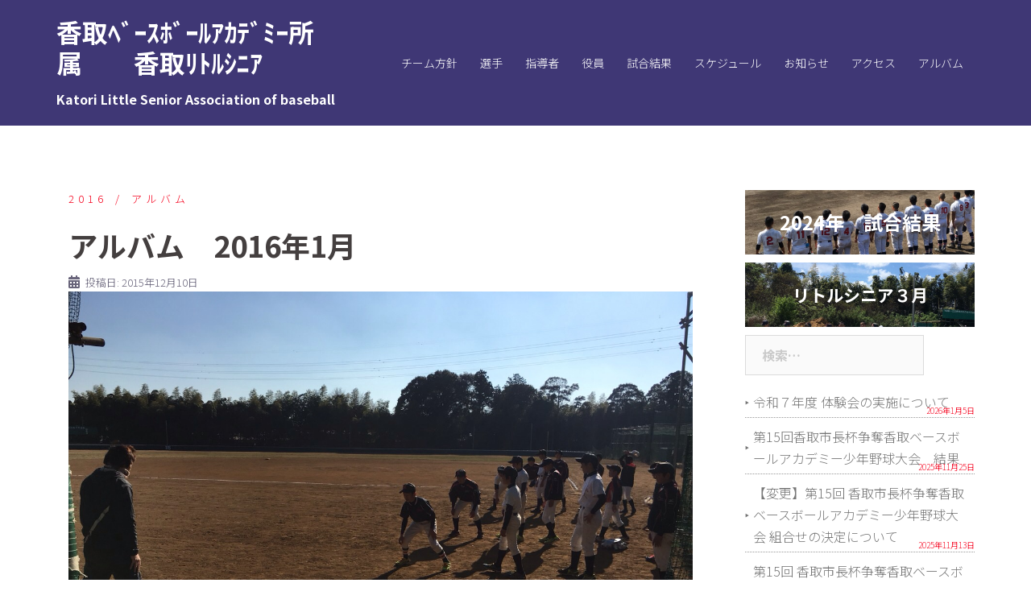

--- FILE ---
content_type: text/html; charset=UTF-8
request_url: https://katorisinior.com/wp/album201601/
body_size: 13734
content:
<!DOCTYPE html>
<html lang="ja">
<head>
<meta charset="UTF-8">
<meta name="viewport" content="width=device-width, initial-scale=1">
<link rel="profile" href="http://gmpg.org/xfn/11">
<link rel="pingback" href="https://katorisinior.com/wp/xmlrpc.php">
<link href="https://fonts.googleapis.com/css2?family=M+PLUS+1p:wght@300;400;800&family=Noto+Sans+JP:wght@300;700;900&family=Sawarabi+Mincho&display=swap" rel="stylesheet">

<title>アルバム　2016年1月 &#8211; 香取ﾍﾞｰｽﾎﾞｰﾙｱｶﾃﾞﾐｰ所属　　香取ﾘﾄﾙｼﾆｱ</title>
<meta name='robots' content='max-image-preview:large' />
<link rel='dns-prefetch' href='//fonts.googleapis.com' />
<link rel="alternate" type="application/rss+xml" title="香取ﾍﾞｰｽﾎﾞｰﾙｱｶﾃﾞﾐｰ所属　　香取ﾘﾄﾙｼﾆｱ &raquo; フィード" href="https://katorisinior.com/wp/feed/" />
<link rel="alternate" type="application/rss+xml" title="香取ﾍﾞｰｽﾎﾞｰﾙｱｶﾃﾞﾐｰ所属　　香取ﾘﾄﾙｼﾆｱ &raquo; コメントフィード" href="https://katorisinior.com/wp/comments/feed/" />
<link rel="alternate" title="oEmbed (JSON)" type="application/json+oembed" href="https://katorisinior.com/wp/wp-json/oembed/1.0/embed?url=https%3A%2F%2Fkatorisinior.com%2Fwp%2Falbum201601%2F" />
<link rel="alternate" title="oEmbed (XML)" type="text/xml+oembed" href="https://katorisinior.com/wp/wp-json/oembed/1.0/embed?url=https%3A%2F%2Fkatorisinior.com%2Fwp%2Falbum201601%2F&#038;format=xml" />
<style id='wp-img-auto-sizes-contain-inline-css' type='text/css'>
img:is([sizes=auto i],[sizes^="auto," i]){contain-intrinsic-size:3000px 1500px}
/*# sourceURL=wp-img-auto-sizes-contain-inline-css */
</style>
<link rel='stylesheet' id='sydney-bootstrap-css' href='https://katorisinior.com/wp/wp-content/themes/sydney/css/bootstrap/bootstrap.min.css?ver=1' type='text/css' media='all' />
<style id='wp-emoji-styles-inline-css' type='text/css'>

	img.wp-smiley, img.emoji {
		display: inline !important;
		border: none !important;
		box-shadow: none !important;
		height: 1em !important;
		width: 1em !important;
		margin: 0 0.07em !important;
		vertical-align: -0.1em !important;
		background: none !important;
		padding: 0 !important;
	}
/*# sourceURL=wp-emoji-styles-inline-css */
</style>
<link rel='stylesheet' id='wp-block-library-css' href='https://katorisinior.com/wp/wp-includes/css/dist/block-library/style.min.css?ver=6.9' type='text/css' media='all' />
<style id='global-styles-inline-css' type='text/css'>
:root{--wp--preset--aspect-ratio--square: 1;--wp--preset--aspect-ratio--4-3: 4/3;--wp--preset--aspect-ratio--3-4: 3/4;--wp--preset--aspect-ratio--3-2: 3/2;--wp--preset--aspect-ratio--2-3: 2/3;--wp--preset--aspect-ratio--16-9: 16/9;--wp--preset--aspect-ratio--9-16: 9/16;--wp--preset--color--black: #000000;--wp--preset--color--cyan-bluish-gray: #abb8c3;--wp--preset--color--white: #ffffff;--wp--preset--color--pale-pink: #f78da7;--wp--preset--color--vivid-red: #cf2e2e;--wp--preset--color--luminous-vivid-orange: #ff6900;--wp--preset--color--luminous-vivid-amber: #fcb900;--wp--preset--color--light-green-cyan: #7bdcb5;--wp--preset--color--vivid-green-cyan: #00d084;--wp--preset--color--pale-cyan-blue: #8ed1fc;--wp--preset--color--vivid-cyan-blue: #0693e3;--wp--preset--color--vivid-purple: #9b51e0;--wp--preset--gradient--vivid-cyan-blue-to-vivid-purple: linear-gradient(135deg,rgb(6,147,227) 0%,rgb(155,81,224) 100%);--wp--preset--gradient--light-green-cyan-to-vivid-green-cyan: linear-gradient(135deg,rgb(122,220,180) 0%,rgb(0,208,130) 100%);--wp--preset--gradient--luminous-vivid-amber-to-luminous-vivid-orange: linear-gradient(135deg,rgb(252,185,0) 0%,rgb(255,105,0) 100%);--wp--preset--gradient--luminous-vivid-orange-to-vivid-red: linear-gradient(135deg,rgb(255,105,0) 0%,rgb(207,46,46) 100%);--wp--preset--gradient--very-light-gray-to-cyan-bluish-gray: linear-gradient(135deg,rgb(238,238,238) 0%,rgb(169,184,195) 100%);--wp--preset--gradient--cool-to-warm-spectrum: linear-gradient(135deg,rgb(74,234,220) 0%,rgb(151,120,209) 20%,rgb(207,42,186) 40%,rgb(238,44,130) 60%,rgb(251,105,98) 80%,rgb(254,248,76) 100%);--wp--preset--gradient--blush-light-purple: linear-gradient(135deg,rgb(255,206,236) 0%,rgb(152,150,240) 100%);--wp--preset--gradient--blush-bordeaux: linear-gradient(135deg,rgb(254,205,165) 0%,rgb(254,45,45) 50%,rgb(107,0,62) 100%);--wp--preset--gradient--luminous-dusk: linear-gradient(135deg,rgb(255,203,112) 0%,rgb(199,81,192) 50%,rgb(65,88,208) 100%);--wp--preset--gradient--pale-ocean: linear-gradient(135deg,rgb(255,245,203) 0%,rgb(182,227,212) 50%,rgb(51,167,181) 100%);--wp--preset--gradient--electric-grass: linear-gradient(135deg,rgb(202,248,128) 0%,rgb(113,206,126) 100%);--wp--preset--gradient--midnight: linear-gradient(135deg,rgb(2,3,129) 0%,rgb(40,116,252) 100%);--wp--preset--font-size--small: 13px;--wp--preset--font-size--medium: 20px;--wp--preset--font-size--large: 36px;--wp--preset--font-size--x-large: 42px;--wp--preset--spacing--20: 0.44rem;--wp--preset--spacing--30: 0.67rem;--wp--preset--spacing--40: 1rem;--wp--preset--spacing--50: 1.5rem;--wp--preset--spacing--60: 2.25rem;--wp--preset--spacing--70: 3.38rem;--wp--preset--spacing--80: 5.06rem;--wp--preset--shadow--natural: 6px 6px 9px rgba(0, 0, 0, 0.2);--wp--preset--shadow--deep: 12px 12px 50px rgba(0, 0, 0, 0.4);--wp--preset--shadow--sharp: 6px 6px 0px rgba(0, 0, 0, 0.2);--wp--preset--shadow--outlined: 6px 6px 0px -3px rgb(255, 255, 255), 6px 6px rgb(0, 0, 0);--wp--preset--shadow--crisp: 6px 6px 0px rgb(0, 0, 0);}:where(.is-layout-flex){gap: 0.5em;}:where(.is-layout-grid){gap: 0.5em;}body .is-layout-flex{display: flex;}.is-layout-flex{flex-wrap: wrap;align-items: center;}.is-layout-flex > :is(*, div){margin: 0;}body .is-layout-grid{display: grid;}.is-layout-grid > :is(*, div){margin: 0;}:where(.wp-block-columns.is-layout-flex){gap: 2em;}:where(.wp-block-columns.is-layout-grid){gap: 2em;}:where(.wp-block-post-template.is-layout-flex){gap: 1.25em;}:where(.wp-block-post-template.is-layout-grid){gap: 1.25em;}.has-black-color{color: var(--wp--preset--color--black) !important;}.has-cyan-bluish-gray-color{color: var(--wp--preset--color--cyan-bluish-gray) !important;}.has-white-color{color: var(--wp--preset--color--white) !important;}.has-pale-pink-color{color: var(--wp--preset--color--pale-pink) !important;}.has-vivid-red-color{color: var(--wp--preset--color--vivid-red) !important;}.has-luminous-vivid-orange-color{color: var(--wp--preset--color--luminous-vivid-orange) !important;}.has-luminous-vivid-amber-color{color: var(--wp--preset--color--luminous-vivid-amber) !important;}.has-light-green-cyan-color{color: var(--wp--preset--color--light-green-cyan) !important;}.has-vivid-green-cyan-color{color: var(--wp--preset--color--vivid-green-cyan) !important;}.has-pale-cyan-blue-color{color: var(--wp--preset--color--pale-cyan-blue) !important;}.has-vivid-cyan-blue-color{color: var(--wp--preset--color--vivid-cyan-blue) !important;}.has-vivid-purple-color{color: var(--wp--preset--color--vivid-purple) !important;}.has-black-background-color{background-color: var(--wp--preset--color--black) !important;}.has-cyan-bluish-gray-background-color{background-color: var(--wp--preset--color--cyan-bluish-gray) !important;}.has-white-background-color{background-color: var(--wp--preset--color--white) !important;}.has-pale-pink-background-color{background-color: var(--wp--preset--color--pale-pink) !important;}.has-vivid-red-background-color{background-color: var(--wp--preset--color--vivid-red) !important;}.has-luminous-vivid-orange-background-color{background-color: var(--wp--preset--color--luminous-vivid-orange) !important;}.has-luminous-vivid-amber-background-color{background-color: var(--wp--preset--color--luminous-vivid-amber) !important;}.has-light-green-cyan-background-color{background-color: var(--wp--preset--color--light-green-cyan) !important;}.has-vivid-green-cyan-background-color{background-color: var(--wp--preset--color--vivid-green-cyan) !important;}.has-pale-cyan-blue-background-color{background-color: var(--wp--preset--color--pale-cyan-blue) !important;}.has-vivid-cyan-blue-background-color{background-color: var(--wp--preset--color--vivid-cyan-blue) !important;}.has-vivid-purple-background-color{background-color: var(--wp--preset--color--vivid-purple) !important;}.has-black-border-color{border-color: var(--wp--preset--color--black) !important;}.has-cyan-bluish-gray-border-color{border-color: var(--wp--preset--color--cyan-bluish-gray) !important;}.has-white-border-color{border-color: var(--wp--preset--color--white) !important;}.has-pale-pink-border-color{border-color: var(--wp--preset--color--pale-pink) !important;}.has-vivid-red-border-color{border-color: var(--wp--preset--color--vivid-red) !important;}.has-luminous-vivid-orange-border-color{border-color: var(--wp--preset--color--luminous-vivid-orange) !important;}.has-luminous-vivid-amber-border-color{border-color: var(--wp--preset--color--luminous-vivid-amber) !important;}.has-light-green-cyan-border-color{border-color: var(--wp--preset--color--light-green-cyan) !important;}.has-vivid-green-cyan-border-color{border-color: var(--wp--preset--color--vivid-green-cyan) !important;}.has-pale-cyan-blue-border-color{border-color: var(--wp--preset--color--pale-cyan-blue) !important;}.has-vivid-cyan-blue-border-color{border-color: var(--wp--preset--color--vivid-cyan-blue) !important;}.has-vivid-purple-border-color{border-color: var(--wp--preset--color--vivid-purple) !important;}.has-vivid-cyan-blue-to-vivid-purple-gradient-background{background: var(--wp--preset--gradient--vivid-cyan-blue-to-vivid-purple) !important;}.has-light-green-cyan-to-vivid-green-cyan-gradient-background{background: var(--wp--preset--gradient--light-green-cyan-to-vivid-green-cyan) !important;}.has-luminous-vivid-amber-to-luminous-vivid-orange-gradient-background{background: var(--wp--preset--gradient--luminous-vivid-amber-to-luminous-vivid-orange) !important;}.has-luminous-vivid-orange-to-vivid-red-gradient-background{background: var(--wp--preset--gradient--luminous-vivid-orange-to-vivid-red) !important;}.has-very-light-gray-to-cyan-bluish-gray-gradient-background{background: var(--wp--preset--gradient--very-light-gray-to-cyan-bluish-gray) !important;}.has-cool-to-warm-spectrum-gradient-background{background: var(--wp--preset--gradient--cool-to-warm-spectrum) !important;}.has-blush-light-purple-gradient-background{background: var(--wp--preset--gradient--blush-light-purple) !important;}.has-blush-bordeaux-gradient-background{background: var(--wp--preset--gradient--blush-bordeaux) !important;}.has-luminous-dusk-gradient-background{background: var(--wp--preset--gradient--luminous-dusk) !important;}.has-pale-ocean-gradient-background{background: var(--wp--preset--gradient--pale-ocean) !important;}.has-electric-grass-gradient-background{background: var(--wp--preset--gradient--electric-grass) !important;}.has-midnight-gradient-background{background: var(--wp--preset--gradient--midnight) !important;}.has-small-font-size{font-size: var(--wp--preset--font-size--small) !important;}.has-medium-font-size{font-size: var(--wp--preset--font-size--medium) !important;}.has-large-font-size{font-size: var(--wp--preset--font-size--large) !important;}.has-x-large-font-size{font-size: var(--wp--preset--font-size--x-large) !important;}
/*# sourceURL=global-styles-inline-css */
</style>

<style id='classic-theme-styles-inline-css' type='text/css'>
/*! This file is auto-generated */
.wp-block-button__link{color:#fff;background-color:#32373c;border-radius:9999px;box-shadow:none;text-decoration:none;padding:calc(.667em + 2px) calc(1.333em + 2px);font-size:1.125em}.wp-block-file__button{background:#32373c;color:#fff;text-decoration:none}
/*# sourceURL=/wp-includes/css/classic-themes.min.css */
</style>
<link rel='stylesheet' id='contact-form-7-css' href='https://katorisinior.com/wp/wp-content/plugins/contact-form-7/includes/css/styles.css?ver=5.5.6' type='text/css' media='all' />
<link rel='stylesheet' id='contact-form-7-confirm-css' href='https://katorisinior.com/wp/wp-content/plugins/contact-form-7-add-confirm/includes/css/styles.css?ver=5.1' type='text/css' media='all' />
<link rel='stylesheet' id='whats-new-style-css' href='https://katorisinior.com/wp/wp-content/plugins/whats-new-genarator/whats-new.css?ver=2.0.2' type='text/css' media='all' />
<link rel='stylesheet' id='14ded623d-css' href='https://katorisinior.com/wp/wp-content/uploads/essential-addons-elementor/734e5f942.min.css?ver=1769963239' type='text/css' media='all' />
<link rel='stylesheet' id='parent-style-css' href='https://katorisinior.com/wp/wp-content/themes/sydney/style.css?ver=6.9' type='text/css' media='all' />
<link rel='stylesheet' id='child-style-css' href='https://katorisinior.com/wp/wp-content/themes/sydney-child/style.css?ver=6.9' type='text/css' media='all' />
<link rel='stylesheet' id='sydney-google-fonts-css' href='https://fonts.googleapis.com/css?family=Raleway%3A400%2C600&#038;subset=latin&#038;display=swap' type='text/css' media='all' />
<link rel='stylesheet' id='sydney-style-css' href='https://katorisinior.com/wp/wp-content/themes/sydney-child/style.css?ver=20200129' type='text/css' media='all' />
<style id='sydney-style-inline-css' type='text/css'>
.site-header { background-color:rgba(43,34,103,0.9);}
body, #mainnav ul ul a { font-family:Raleway;}
h1, h2, h3, h4, h5, h6, #mainnav ul li a, .portfolio-info, .roll-testimonials .name, .roll-team .team-content .name, .roll-team .team-item .team-pop .name, .roll-tabs .menu-tab li a, .roll-testimonials .name, .roll-project .project-filter li a, .roll-button, .roll-counter .name-count, .roll-counter .numb-count button, input[type="button"], input[type="reset"], input[type="submit"] { font-family:Raleway;}
.site-title { font-size:32px; }
.site-description { font-size:16px; }
#mainnav ul li a { font-size:14px; }
h1 { font-size:52px; }
h2 { font-size:42px; }
h3 { font-size:32px; }
h4 { font-size:25px; }
h5 { font-size:20px; }
h6 { font-size:18px; }
body { font-size:16px; }
.single .hentry .title-post { font-size:36px; }
.header-image { background-size:cover;}
.header-image { height:300px; }
.read-more-gt,.widget-area .widget_fp_social a,#mainnav ul li a:hover, .sydney_contact_info_widget span, .roll-team .team-content .name,.roll-team .team-item .team-pop .team-social li:hover a,.roll-infomation li.address:before,.roll-infomation li.phone:before,.roll-infomation li.email:before,.roll-testimonials .name,.roll-button.border,.roll-button:hover,.roll-icon-list .icon i,.roll-icon-list .content h3 a:hover,.roll-icon-box.white .content h3 a,.roll-icon-box .icon i,.roll-icon-box .content h3 a:hover,.switcher-container .switcher-icon a:focus,.go-top:hover,.hentry .meta-post a:hover,#mainnav > ul > li > a.active, #mainnav > ul > li > a:hover, button:hover, input[type="button"]:hover, input[type="reset"]:hover, input[type="submit"]:hover, .text-color, .social-menu-widget a, .social-menu-widget a:hover, .archive .team-social li a, a, h1 a, h2 a, h3 a, h4 a, h5 a, h6 a,.classic-alt .meta-post a,.single .hentry .meta-post a, .content-area.modern .hentry .meta-post span:before, .content-area.modern .post-cat { color:#f5001c}
.reply,.woocommerce #respond input#submit,.woocommerce a.button,.woocommerce button.button,.woocommerce input.button,.project-filter li a.active, .project-filter li a:hover,.preloader .pre-bounce1, .preloader .pre-bounce2,.roll-team .team-item .team-pop,.roll-progress .progress-animate,.roll-socials li a:hover,.roll-project .project-item .project-pop,.roll-project .project-filter li.active,.roll-project .project-filter li:hover,.roll-button.light:hover,.roll-button.border:hover,.roll-button,.roll-icon-box.white .icon,.owl-theme .owl-controls .owl-page.active span,.owl-theme .owl-controls.clickable .owl-page:hover span,.go-top,.bottom .socials li:hover a,.sidebar .widget:before,.blog-pagination ul li.active,.blog-pagination ul li:hover a,.content-area .hentry:after,.text-slider .maintitle:after,.error-wrap #search-submit:hover,#mainnav .sub-menu li:hover > a,#mainnav ul li ul:after, button, input[type="button"], input[type="reset"], input[type="submit"], .panel-grid-cell .widget-title:after { background-color:#f5001c}
.roll-socials li a:hover,.roll-socials li a,.roll-button.light:hover,.roll-button.border,.roll-button,.roll-icon-list .icon,.roll-icon-box .icon,.owl-theme .owl-controls .owl-page span,.comment .comment-detail,.widget-tags .tag-list a:hover,.blog-pagination ul li,.hentry blockquote,.error-wrap #search-submit:hover,textarea:focus,input[type="text"]:focus,input[type="password"]:focus,input[type="datetime"]:focus,input[type="datetime-local"]:focus,input[type="date"]:focus,input[type="month"]:focus,input[type="time"]:focus,input[type="week"]:focus,input[type="number"]:focus,input[type="email"]:focus,input[type="url"]:focus,input[type="search"]:focus,input[type="tel"]:focus,input[type="color"]:focus, button, input[type="button"], input[type="reset"], input[type="submit"], .archive .team-social li a { border-color:#f5001c}
.go-top:hover svg,.sydney_contact_info_widget span { fill:#f5001c;}
.site-header.float-header { background-color:rgba(43,34,103,0.9);}
@media only screen and (max-width: 1024px) { .site-header { background-color:#2b2267;}}
.site-title a, .site-title a:hover { color:#ffffff}
.site-description { color:#ffffff}
#mainnav ul li a, #mainnav ul li::before { color:#ffffff}
#mainnav .sub-menu li a { color:#ffffff}
#mainnav .sub-menu li a { background:#1c1c1c}
.text-slider .maintitle, .text-slider .subtitle { color:#ffffff}
body { color:#47425d}
#secondary { background-color:#ffffff}
#secondary, #secondary a { color:#767676}
.footer-widgets { background-color:#252525}
.btn-menu .sydney-svg-icon { fill:#ffffff}
#mainnav ul li a:hover { color:#f5001c}
.site-footer { background-color:#2b2267}
.site-footer,.site-footer a { color:#666666}
.overlay { background-color:#000000}
.page-wrap { padding-top:50px;}
.page-wrap { padding-bottom:20px;}
@media only screen and (max-width: 1025px) {		
			.mobile-slide {
				display: block;
			}
			.slide-item {
				background-image: none !important;
			}
			.header-slider {
			}
			.slide-item {
				height: auto !important;
			}
			.slide-inner {
				min-height: initial;
			} 
		}
@media only screen and (max-width: 780px) { 
    	h1 { font-size: 32px;}
		h2 { font-size: 28px;}
		h3 { font-size: 22px;}
		h4 { font-size: 18px;}
		h5 { font-size: 16px;}
		h6 { font-size: 14px;}
	}

/*# sourceURL=sydney-style-inline-css */
</style>
<link rel='stylesheet' id='sydney-font-awesome-css' href='https://katorisinior.com/wp/wp-content/themes/sydney/fonts/font-awesome.min.css?ver=6.9' type='text/css' media='all' />
<!--n2css--><script type="text/javascript" src="https://katorisinior.com/wp/wp-includes/js/jquery/jquery.min.js?ver=3.7.1" id="jquery-core-js"></script>
<script type="text/javascript" src="https://katorisinior.com/wp/wp-includes/js/jquery/jquery-migrate.min.js?ver=3.4.1" id="jquery-migrate-js"></script>
<link rel="https://api.w.org/" href="https://katorisinior.com/wp/wp-json/" /><link rel="alternate" title="JSON" type="application/json" href="https://katorisinior.com/wp/wp-json/wp/v2/posts/1273" /><link rel="EditURI" type="application/rsd+xml" title="RSD" href="https://katorisinior.com/wp/xmlrpc.php?rsd" />
<meta name="generator" content="WordPress 6.9" />
<link rel="canonical" href="https://katorisinior.com/wp/album201601/" />
<link rel='shortlink' href='https://katorisinior.com/wp/?p=1273' />
		<style type="text/css" id="wp-custom-css">
			body {font-family: 'Noto Sans JP', Roboto, sans-serif !important;}
body, #mainnav ul ul a { font-family:'Noto Sans JP', Roboto, sans-serif;}
h1, h2, h3, h4, h5, h6, #mainnav ul li a, .portfolio-info, .roll-testimonials .name, .roll-team .team-content .name, .roll-team .team-item .team-pop .name, .roll-tabs .menu-tab li a, .roll-testimonials .name, .roll-project .project-filter li a, .roll-button, .roll-counter .name-count, .roll-counter .numb-count button, input[type="button"], input[type="reset"], input[type="submit"] { font-family:'Noto Sans JP', Roboto, sans-serif;}
.page .page-wrap .content-wrapper.ponywrap {
	padding:0;
}
@media only screen and (max-width: 780px) {
.panel-grid-cell {
    padding-left: 0 !important;
    padding-right: 0 !important;
    margin-bottom: 0 !important;
}
}
.post-type-archive-gamepony .content-area.col-md-9.masonry-layout .posts-layout {
	width: 100% !important;
	height: auto !important;
}
.post-type-archive-gamepony .posts-layout article.gamepony {
	position: relative !important;
	left: initial !important;
	top: initial !important;
}
.post-type-archive-gamepony .masonry-layout .hentry {
	width: 100% !important;
}		</style>
		<link rel='stylesheet' id='siteorigin-panels-front-css' href='https://katorisinior.com/wp/wp-content/plugins/siteorigin-panels/css/front-flex.min.css?ver=2.16.11' type='text/css' media='all' />
</head>

<body class="wp-singular post-template-default single single-post postid-1273 single-format-standard wp-theme-sydney wp-child-theme-sydney-child menu-inline elementor-default elementor-kit-2205">

	<div class="preloader">
	    <div class="spinner">
	        <div class="pre-bounce1"></div>
	        <div class="pre-bounce2"></div>
	    </div>
	</div>
	
<div id="page" class="hfeed site">
	<a class="skip-link screen-reader-text" href="#content">コンテンツへスキップ</a>

	<div class="header-clone"></div>
	<header id="masthead" class="site-header" role="banner">
		<div class="header-wrap">
            <div class="container">
                <div class="row">
					<div class="col-md-4 col-sm-8 col-xs-12">
											<h1 class="site-title"><a href="https://katorisinior.com/wp/" rel="home">香取ﾍﾞｰｽﾎﾞｰﾙｱｶﾃﾞﾐｰ所属　　香取ﾘﾄﾙｼﾆｱ</a></h1>
						<h2 class="site-description">Katori Little Senior Association of baseball</h2>	        
										</div>
					<div class="col-md-8 col-sm-4 col-xs-12">
						<div class="btn-menu"><i class="sydney-svg-icon"><svg xmlns="http://www.w3.org/2000/svg" viewBox="0 0 448 512"><path d="M16 132h416c8.837 0 16-7.163 16-16V76c0-8.837-7.163-16-16-16H16C7.163 60 0 67.163 0 76v40c0 8.837 7.163 16 16 16zm0 160h416c8.837 0 16-7.163 16-16v-40c0-8.837-7.163-16-16-16H16c-8.837 0-16 7.163-16 16v40c0 8.837 7.163 16 16 16zm0 160h416c8.837 0 16-7.163 16-16v-40c0-8.837-7.163-16-16-16H16c-8.837 0-16 7.163-16 16v40c0 8.837 7.163 16 16 16z" /></svg></i></div>
						<nav id="mainnav" class="mainnav" role="navigation">
							<div class="menu-%e9%a6%99%e5%8f%96%e3%83%98%e3%83%83%e3%83%89%e3%83%a1%e3%83%8b%e3%83%a5%e3%83%bc-container"><ul id="menu-%e9%a6%99%e5%8f%96%e3%83%98%e3%83%83%e3%83%89%e3%83%a1%e3%83%8b%e3%83%a5%e3%83%bc" class="menu"><li id="menu-item-2196" class="menu-item menu-item-type-post_type menu-item-object-page menu-item-2196"><a href="https://katorisinior.com/wp/eamplan/">チーム方針</a></li>
<li id="menu-item-3410" class="menu-item menu-item-type-post_type_archive menu-item-object-players menu-item-3410"><a href="https://katorisinior.com/wp/players/">選手</a></li>
<li id="menu-item-2194" class="menu-item menu-item-type-post_type menu-item-object-page menu-item-2194"><a href="https://katorisinior.com/wp/leaderintroduction/">指導者</a></li>
<li id="menu-item-2193" class="menu-item menu-item-type-post_type menu-item-object-page menu-item-2193"><a href="https://katorisinior.com/wp/officerintroduction/">役員</a></li>
<li id="menu-item-2505" class="menu-item menu-item-type-post_type_archive menu-item-object-game menu-item-2505"><a href="https://katorisinior.com/wp/game/">試合結果</a></li>
<li id="menu-item-2506" class="menu-item menu-item-type-post_type_archive menu-item-object-schedule menu-item-2506"><a href="https://katorisinior.com/wp/schedule/">スケジュール</a></li>
<li id="menu-item-2197" class="menu-item menu-item-type-post_type menu-item-object-page menu-item-2197"><a href="https://katorisinior.com/wp/newslist/">お知らせ</a></li>
<li id="menu-item-2189" class="menu-item menu-item-type-post_type menu-item-object-page menu-item-2189"><a href="https://katorisinior.com/wp/acces/">アクセス</a></li>
<li id="menu-item-2912" class="menu-item menu-item-type-taxonomy menu-item-object-category current-post-ancestor current-menu-parent current-post-parent menu-item-2912"><a href="https://katorisinior.com/wp/category/album/">アルバム</a></li>
</ul></div>						</nav><!-- #site-navigation -->
					</div>
				</div>
			</div>
		</div>
	</header><!-- #masthead -->

	
	<div class="sydney-hero-area">
				<div class="header-image">
			<div class="overlay"></div>					</div>
		
			</div>

	
	<div id="content" class="page-wrap">
		<div class="container content-wrapper">
			<div class="row">	
	
	
	<div id="primary" class="content-area col-md-9 ">

		
		<main id="main" class="post-wrap" role="main">

		
			
<article id="post-1273" class="post-1273 post type-post status-publish format-standard has-post-thumbnail hentry category-13 category-album">
	
	
	<header class="entry-header">
		
		<div class="meta-post">
			<a href="https://katorisinior.com/wp/category/album/2016/" title="2016" class="post-cat">2016</a><a href="https://katorisinior.com/wp/category/album/" title="アルバム" class="post-cat">アルバム</a>		</div>

		<h1 class="title-post entry-title">アルバム　2016年1月</h1>
				<div class="single-meta">
			<span class="posted-on"><i class="sydney-svg-icon"><svg xmlns="http://www.w3.org/2000/svg" viewBox="0 0 448 512"><path d="M0 464c0 26.5 21.5 48 48 48h352c26.5 0 48-21.5 48-48V192H0v272zm320-196c0-6.6 5.4-12 12-12h40c6.6 0 12 5.4 12 12v40c0 6.6-5.4 12-12 12h-40c-6.6 0-12-5.4-12-12v-40zm0 128c0-6.6 5.4-12 12-12h40c6.6 0 12 5.4 12 12v40c0 6.6-5.4 12-12 12h-40c-6.6 0-12-5.4-12-12v-40zM192 268c0-6.6 5.4-12 12-12h40c6.6 0 12 5.4 12 12v40c0 6.6-5.4 12-12 12h-40c-6.6 0-12-5.4-12-12v-40zm0 128c0-6.6 5.4-12 12-12h40c6.6 0 12 5.4 12 12v40c0 6.6-5.4 12-12 12h-40c-6.6 0-12-5.4-12-12v-40zM64 268c0-6.6 5.4-12 12-12h40c6.6 0 12 5.4 12 12v40c0 6.6-5.4 12-12 12H76c-6.6 0-12-5.4-12-12v-40zm0 128c0-6.6 5.4-12 12-12h40c6.6 0 12 5.4 12 12v40c0 6.6-5.4 12-12 12H76c-6.6 0-12-5.4-12-12v-40zM400 64h-48V16c0-8.8-7.2-16-16-16h-32c-8.8 0-16 7.2-16 16v48H160V16c0-8.8-7.2-16-16-16h-32c-8.8 0-16 7.2-16 16v48H48C21.5 64 0 85.5 0 112v48h448v-48c0-26.5-21.5-48-48-48z" /></svg></i>投稿日: <a href="https://katorisinior.com/wp/album201601/" rel="bookmark"><time class="entry-date published" datetime="2015-12-10T10:33:05+09:00">2015年12月10日</time><time class="updated" datetime="2020-09-01T14:33:27+09:00">2020年9月1日</time></a></span><span class="byline"> <i class="sydney-svg-icon"><svg xmlns="http://www.w3.org/2000/svg" viewBox="0 0 448 512"><path d="M224 256c70.7 0 128-57.3 128-128S294.7 0 224 0 96 57.3 96 128s57.3 128 128 128zm89.6 32h-16.7c-22.2 10.2-46.9 16-72.9 16s-50.6-5.8-72.9-16h-16.7C60.2 288 0 348.2 0 422.4V464c0 26.5 21.5 48 48 48h352c26.5 0 48-21.5 48-48v-41.6c0-74.2-60.2-134.4-134.4-134.4z" /></svg></i><span class="author vcard"><a class="url fn n" href="https://katorisinior.com/wp/author/katoriadmin/">katoriadmin</a></span></span>		</div><!-- .entry-meta -->
			</header><!-- .entry-header -->

			<div class="entry-thumb">
			<img width="1280" height="960" src="https://katorisinior.com/wp/wp-content/uploads/2015/12/28.1_1.JPG" class="attachment-large-thumb size-large-thumb wp-post-image" alt="28.1 1" decoding="async" fetchpriority="high" srcset="https://katorisinior.com/wp/wp-content/uploads/2015/12/28.1_1.JPG 1280w, https://katorisinior.com/wp/wp-content/uploads/2015/12/28.1_1-300x225.jpg 300w, https://katorisinior.com/wp/wp-content/uploads/2015/12/28.1_1-1024x768.jpg 1024w, https://katorisinior.com/wp/wp-content/uploads/2015/12/28.1_1-768x576.jpg 768w, https://katorisinior.com/wp/wp-content/uploads/2015/12/28.1_1-1200x900.jpg 1200w" sizes="(max-width: 1280px) 100vw, 1280px" />		</div>
	
	<div class="entry-content">
		<h3 class="f_c"><a href="index.php?option=com_content&#038;view=article&#038;id=144&#038;Itemid=129">戻る</a></h3>
<hr />
<p style="text-align: center;">２８．１．１６　走力ＵＰトレーニング</p>
<hr />
<p style="text-align: center;"><img decoding="async" class=" size-full wp-image-1225" src="http://katorisinior.sakura.ne.jp/wp/wp-content/uploads/2015/12/28.1_1.JPG" alt="28.1 1" width="360" height="270" srcset="https://katorisinior.com/wp/wp-content/uploads/2015/12/28.1_1.JPG 1280w, https://katorisinior.com/wp/wp-content/uploads/2015/12/28.1_1-300x225.jpg 300w, https://katorisinior.com/wp/wp-content/uploads/2015/12/28.1_1-1024x768.jpg 1024w, https://katorisinior.com/wp/wp-content/uploads/2015/12/28.1_1-768x576.jpg 768w, https://katorisinior.com/wp/wp-content/uploads/2015/12/28.1_1-1200x900.jpg 1200w" sizes="(max-width: 360px) 100vw, 360px" /><img decoding="async" class=" size-full wp-image-1226" src="http://katorisinior.sakura.ne.jp/wp/wp-content/uploads/2015/12/28.1_2.JPG" alt="28.1 2" width="360" height="270" srcset="https://katorisinior.com/wp/wp-content/uploads/2015/12/28.1_2.JPG 1280w, https://katorisinior.com/wp/wp-content/uploads/2015/12/28.1_2-300x225.jpg 300w, https://katorisinior.com/wp/wp-content/uploads/2015/12/28.1_2-1024x768.jpg 1024w, https://katorisinior.com/wp/wp-content/uploads/2015/12/28.1_2-768x576.jpg 768w, https://katorisinior.com/wp/wp-content/uploads/2015/12/28.1_2-1200x900.jpg 1200w" sizes="(max-width: 360px) 100vw, 360px" /></p>
<p style="text-align: center;"><img loading="lazy" decoding="async" class=" size-full wp-image-1227" src="http://katorisinior.sakura.ne.jp/wp/wp-content/uploads/2015/12/28.1_3.JPG" alt="28.1 3" width="360" height="270" srcset="https://katorisinior.com/wp/wp-content/uploads/2015/12/28.1_3.JPG 1280w, https://katorisinior.com/wp/wp-content/uploads/2015/12/28.1_3-300x225.jpg 300w, https://katorisinior.com/wp/wp-content/uploads/2015/12/28.1_3-1024x768.jpg 1024w, https://katorisinior.com/wp/wp-content/uploads/2015/12/28.1_3-768x576.jpg 768w, https://katorisinior.com/wp/wp-content/uploads/2015/12/28.1_3-1200x900.jpg 1200w" sizes="auto, (max-width: 360px) 100vw, 360px" /></p>
<p style="text-align: center;">走力ＵＰへ</p>
<p style="text-align: center;">臨時講師　川原　純さん　</p>
<p style="text-align: center;">羽生監督の同級生で成田高校陸上部時代　三段跳び　インターハイ総合優勝</p>
<p style="text-align: center;">これから指導して頂いたことを練習に取り入れ、走力ＵＰを目指して頑張ります！</p>
<p style="text-align: center;"> </p>
<p style="text-align: center;"> </p>
<p style="text-align: center;"> </p>
<p style="text-align: center;"> </p>
<p style="text-align: center;"> </p>
<hr />
<p style="text-align: center;">２８．１．１１　合同体験練習</p>
<hr />
<p style="text-align: center;"><img loading="lazy" decoding="async" class=" size-full wp-image-1228" src="http://katorisinior.sakura.ne.jp/wp/wp-content/uploads/2015/12/28111-2.JPG" alt="28111 2" width="360" height="203" srcset="https://katorisinior.com/wp/wp-content/uploads/2015/12/28111-2.JPG 1280w, https://katorisinior.com/wp/wp-content/uploads/2015/12/28111-2-300x169.jpg 300w, https://katorisinior.com/wp/wp-content/uploads/2015/12/28111-2-1024x576.jpg 1024w, https://katorisinior.com/wp/wp-content/uploads/2015/12/28111-2-768x432.jpg 768w, https://katorisinior.com/wp/wp-content/uploads/2015/12/28111-2-1200x675.jpg 1200w" sizes="auto, (max-width: 360px) 100vw, 360px" /><img loading="lazy" decoding="async" class=" size-full wp-image-1229" src="http://katorisinior.sakura.ne.jp/wp/wp-content/uploads/2015/12/28111-1.JPG" alt="28111 1" width="360" height="203" srcset="https://katorisinior.com/wp/wp-content/uploads/2015/12/28111-1.JPG 1280w, https://katorisinior.com/wp/wp-content/uploads/2015/12/28111-1-300x169.jpg 300w, https://katorisinior.com/wp/wp-content/uploads/2015/12/28111-1-1024x576.jpg 1024w, https://katorisinior.com/wp/wp-content/uploads/2015/12/28111-1-768x432.jpg 768w, https://katorisinior.com/wp/wp-content/uploads/2015/12/28111-1-1200x675.jpg 1200w" sizes="auto, (max-width: 360px) 100vw, 360px" /></p>
<p style="text-align: center;"><img loading="lazy" decoding="async" class=" size-full wp-image-1230" src="http://katorisinior.sakura.ne.jp/wp/wp-content/uploads/2015/12/28111-3.JPG" alt="28111 3" width="360" height="203" srcset="https://katorisinior.com/wp/wp-content/uploads/2015/12/28111-3.JPG 1280w, https://katorisinior.com/wp/wp-content/uploads/2015/12/28111-3-300x169.jpg 300w, https://katorisinior.com/wp/wp-content/uploads/2015/12/28111-3-1024x576.jpg 1024w, https://katorisinior.com/wp/wp-content/uploads/2015/12/28111-3-768x432.jpg 768w, https://katorisinior.com/wp/wp-content/uploads/2015/12/28111-3-1200x675.jpg 1200w" sizes="auto, (max-width: 360px) 100vw, 360px" /></p>
<p style="text-align: center;"><img loading="lazy" decoding="async" class=" size-full wp-image-1231" src="http://katorisinior.sakura.ne.jp/wp/wp-content/uploads/2015/12/28111-4.JPG" alt="28111 4" width="360" height="203" srcset="https://katorisinior.com/wp/wp-content/uploads/2015/12/28111-4.JPG 1280w, https://katorisinior.com/wp/wp-content/uploads/2015/12/28111-4-300x169.jpg 300w, https://katorisinior.com/wp/wp-content/uploads/2015/12/28111-4-1024x576.jpg 1024w, https://katorisinior.com/wp/wp-content/uploads/2015/12/28111-4-768x432.jpg 768w, https://katorisinior.com/wp/wp-content/uploads/2015/12/28111-4-1200x675.jpg 1200w" sizes="auto, (max-width: 360px) 100vw, 360px" /></p>
<p style="text-align: center;"><img loading="lazy" decoding="async" class=" size-full wp-image-1232" src="http://katorisinior.sakura.ne.jp/wp/wp-content/uploads/2015/12/28111-5.JPG" alt="28111 5" width="360" height="203" srcset="https://katorisinior.com/wp/wp-content/uploads/2015/12/28111-5.JPG 1280w, https://katorisinior.com/wp/wp-content/uploads/2015/12/28111-5-300x169.jpg 300w, https://katorisinior.com/wp/wp-content/uploads/2015/12/28111-5-1024x576.jpg 1024w, https://katorisinior.com/wp/wp-content/uploads/2015/12/28111-5-768x432.jpg 768w, https://katorisinior.com/wp/wp-content/uploads/2015/12/28111-5-1200x675.jpg 1200w" sizes="auto, (max-width: 360px) 100vw, 360px" /></p>
<p style="text-align: center;"><img loading="lazy" decoding="async" class=" size-full wp-image-1233" src="http://katorisinior.sakura.ne.jp/wp/wp-content/uploads/2015/12/28111-6.JPG" alt="28111 6" width="360" height="203" srcset="https://katorisinior.com/wp/wp-content/uploads/2015/12/28111-6.JPG 1280w, https://katorisinior.com/wp/wp-content/uploads/2015/12/28111-6-300x169.jpg 300w, https://katorisinior.com/wp/wp-content/uploads/2015/12/28111-6-1024x576.jpg 1024w, https://katorisinior.com/wp/wp-content/uploads/2015/12/28111-6-768x432.jpg 768w, https://katorisinior.com/wp/wp-content/uploads/2015/12/28111-6-1200x675.jpg 1200w" sizes="auto, (max-width: 360px) 100vw, 360px" /></p>
<p style="text-align: center;"><img loading="lazy" decoding="async" class=" size-full wp-image-1234" src="http://katorisinior.sakura.ne.jp/wp/wp-content/uploads/2015/12/28111-7.JPG" alt="28111 7" width="360" height="203" srcset="https://katorisinior.com/wp/wp-content/uploads/2015/12/28111-7.JPG 1280w, https://katorisinior.com/wp/wp-content/uploads/2015/12/28111-7-300x169.jpg 300w, https://katorisinior.com/wp/wp-content/uploads/2015/12/28111-7-1024x576.jpg 1024w, https://katorisinior.com/wp/wp-content/uploads/2015/12/28111-7-768x432.jpg 768w, https://katorisinior.com/wp/wp-content/uploads/2015/12/28111-7-1200x675.jpg 1200w" sizes="auto, (max-width: 360px) 100vw, 360px" /></p>
<p style="text-align: center;"><img loading="lazy" decoding="async" class=" size-full wp-image-1235" src="http://katorisinior.sakura.ne.jp/wp/wp-content/uploads/2015/12/IMG_0649.JPG" alt="IMG 0649" width="360" height="203" srcset="https://katorisinior.com/wp/wp-content/uploads/2015/12/IMG_0649.JPG 1280w, https://katorisinior.com/wp/wp-content/uploads/2015/12/IMG_0649-300x169.jpg 300w, https://katorisinior.com/wp/wp-content/uploads/2015/12/IMG_0649-1024x576.jpg 1024w, https://katorisinior.com/wp/wp-content/uploads/2015/12/IMG_0649-768x432.jpg 768w, https://katorisinior.com/wp/wp-content/uploads/2015/12/IMG_0649-1200x675.jpg 1200w" sizes="auto, (max-width: 360px) 100vw, 360px" /></p>
<p style="text-align: center;">午前中は基礎、打撃、守備練習　午後は実践練習</p>
<p style="text-align: center;">大勢の選手に参加して頂きありがとうございました。</p>
<p style="text-align: center;">香取シニアで一緒に全国大会を目指そう！</p>
<p style="text-align: center;"> </p>
<p style="text-align: center;"> </p>
<p style="text-align: center;"> </p>
<hr />
<p class="f_c">２８．１．３　歩行会　銚子駅～香取シニアグランド　約３７ｋｍ</p>
<table class="album_table">
<tbody>
<tr>
<td>
<p><img loading="lazy" decoding="async" class=" size-full wp-image-1236" src="http://katorisinior.sakura.ne.jp/wp/wp-content/uploads/2015/12/28.11.JPG" alt="28.11" width="460" height="259" srcset="https://katorisinior.com/wp/wp-content/uploads/2015/12/28.11.JPG 800w, https://katorisinior.com/wp/wp-content/uploads/2015/12/28.11-300x169.jpg 300w, https://katorisinior.com/wp/wp-content/uploads/2015/12/28.11-768x432.jpg 768w" sizes="auto, (max-width: 460px) 100vw, 460px" /><br />銚子駅　集合写真</p>
<p> </p>
<p><img loading="lazy" decoding="async" class=" size-full wp-image-1237" src="http://katorisinior.sakura.ne.jp/wp/wp-content/uploads/2015/12/28.12.JPG" alt="28.12" width="360" height="240" srcset="https://katorisinior.com/wp/wp-content/uploads/2015/12/28.12.JPG 1280w, https://katorisinior.com/wp/wp-content/uploads/2015/12/28.12-300x200.jpg 300w, https://katorisinior.com/wp/wp-content/uploads/2015/12/28.12-1024x682.jpg 1024w, https://katorisinior.com/wp/wp-content/uploads/2015/12/28.12-768x512.jpg 768w, https://katorisinior.com/wp/wp-content/uploads/2015/12/28.12-1200x800.jpg 1200w" sizes="auto, (max-width: 360px) 100vw, 360px" /></p>
<p><img loading="lazy" decoding="async" class=" size-full wp-image-1238" src="http://katorisinior.sakura.ne.jp/wp/wp-content/uploads/2015/12/28.13.JPG" alt="28.13" width="360" height="240" srcset="https://katorisinior.com/wp/wp-content/uploads/2015/12/28.13.JPG 1280w, https://katorisinior.com/wp/wp-content/uploads/2015/12/28.13-300x200.jpg 300w, https://katorisinior.com/wp/wp-content/uploads/2015/12/28.13-1024x682.jpg 1024w, https://katorisinior.com/wp/wp-content/uploads/2015/12/28.13-768x512.jpg 768w, https://katorisinior.com/wp/wp-content/uploads/2015/12/28.13-1200x800.jpg 1200w" sizes="auto, (max-width: 360px) 100vw, 360px" /></p>
<p><img loading="lazy" decoding="async" class=" size-full wp-image-1239" src="http://katorisinior.sakura.ne.jp/wp/wp-content/uploads/2015/12/28.14.JPG" alt="28.14" width="240" height="160" srcset="https://katorisinior.com/wp/wp-content/uploads/2015/12/28.14.JPG 1280w, https://katorisinior.com/wp/wp-content/uploads/2015/12/28.14-300x200.jpg 300w, https://katorisinior.com/wp/wp-content/uploads/2015/12/28.14-1024x682.jpg 1024w, https://katorisinior.com/wp/wp-content/uploads/2015/12/28.14-768x512.jpg 768w, https://katorisinior.com/wp/wp-content/uploads/2015/12/28.14-1200x800.jpg 1200w" sizes="auto, (max-width: 240px) 100vw, 240px" /><img loading="lazy" decoding="async" class=" size-full wp-image-1240" src="http://katorisinior.sakura.ne.jp/wp/wp-content/uploads/2015/12/28.15.JPG" alt="28.15" width="240" height="160" srcset="https://katorisinior.com/wp/wp-content/uploads/2015/12/28.15.JPG 1280w, https://katorisinior.com/wp/wp-content/uploads/2015/12/28.15-300x200.jpg 300w, https://katorisinior.com/wp/wp-content/uploads/2015/12/28.15-1024x682.jpg 1024w, https://katorisinior.com/wp/wp-content/uploads/2015/12/28.15-768x512.jpg 768w, https://katorisinior.com/wp/wp-content/uploads/2015/12/28.15-1200x800.jpg 1200w" sizes="auto, (max-width: 240px) 100vw, 240px" /></p>
<p>熱田コーチ　久々に頑張ってます！</p>
<p><img loading="lazy" decoding="async" class=" size-full wp-image-1241" src="http://katorisinior.sakura.ne.jp/wp/wp-content/uploads/2015/12/28.16.JPG" alt="28.16" width="240" height="180" srcset="https://katorisinior.com/wp/wp-content/uploads/2015/12/28.16.JPG 1280w, https://katorisinior.com/wp/wp-content/uploads/2015/12/28.16-300x225.jpg 300w, https://katorisinior.com/wp/wp-content/uploads/2015/12/28.16-1024x768.jpg 1024w, https://katorisinior.com/wp/wp-content/uploads/2015/12/28.16-768x576.jpg 768w, https://katorisinior.com/wp/wp-content/uploads/2015/12/28.16-1200x900.jpg 1200w" sizes="auto, (max-width: 240px) 100vw, 240px" /><img loading="lazy" decoding="async" class=" size-full wp-image-1242" src="http://katorisinior.sakura.ne.jp/wp/wp-content/uploads/2015/12/28.17.JPG" alt="28.17" width="240" height="180" srcset="https://katorisinior.com/wp/wp-content/uploads/2015/12/28.17.JPG 1280w, https://katorisinior.com/wp/wp-content/uploads/2015/12/28.17-300x225.jpg 300w, https://katorisinior.com/wp/wp-content/uploads/2015/12/28.17-1024x768.jpg 1024w, https://katorisinior.com/wp/wp-content/uploads/2015/12/28.17-768x576.jpg 768w, https://katorisinior.com/wp/wp-content/uploads/2015/12/28.17-1200x900.jpg 1200w" sizes="auto, (max-width: 240px) 100vw, 240px" /></p>
<p><img loading="lazy" decoding="async" class=" size-full wp-image-1243" src="http://katorisinior.sakura.ne.jp/wp/wp-content/uploads/2015/12/28.18.JPG" alt="28.18" width="240" height="160" srcset="https://katorisinior.com/wp/wp-content/uploads/2015/12/28.18.JPG 1280w, https://katorisinior.com/wp/wp-content/uploads/2015/12/28.18-300x200.jpg 300w, https://katorisinior.com/wp/wp-content/uploads/2015/12/28.18-1024x682.jpg 1024w, https://katorisinior.com/wp/wp-content/uploads/2015/12/28.18-768x512.jpg 768w, https://katorisinior.com/wp/wp-content/uploads/2015/12/28.18-1200x800.jpg 1200w" sizes="auto, (max-width: 240px) 100vw, 240px" /><img loading="lazy" decoding="async" class=" size-full wp-image-1244" src="http://katorisinior.sakura.ne.jp/wp/wp-content/uploads/2015/12/28.19.JPG" alt="28.19" width="240" height="160" srcset="https://katorisinior.com/wp/wp-content/uploads/2015/12/28.19.JPG 1280w, https://katorisinior.com/wp/wp-content/uploads/2015/12/28.19-300x200.jpg 300w, https://katorisinior.com/wp/wp-content/uploads/2015/12/28.19-1024x682.jpg 1024w, https://katorisinior.com/wp/wp-content/uploads/2015/12/28.19-768x512.jpg 768w, https://katorisinior.com/wp/wp-content/uploads/2015/12/28.19-1200x800.jpg 1200w" sizes="auto, (max-width: 240px) 100vw, 240px" /></p>
<p>まだまだ余裕があります。</p>
<p><img loading="lazy" decoding="async" class=" size-full wp-image-1245" src="http://katorisinior.sakura.ne.jp/wp/wp-content/uploads/2015/12/28.21.JPG" alt="28.21" width="240" height="160" srcset="https://katorisinior.com/wp/wp-content/uploads/2015/12/28.21.JPG 1280w, https://katorisinior.com/wp/wp-content/uploads/2015/12/28.21-300x200.jpg 300w, https://katorisinior.com/wp/wp-content/uploads/2015/12/28.21-1024x682.jpg 1024w, https://katorisinior.com/wp/wp-content/uploads/2015/12/28.21-768x512.jpg 768w, https://katorisinior.com/wp/wp-content/uploads/2015/12/28.21-1200x800.jpg 1200w" sizes="auto, (max-width: 240px) 100vw, 240px" /><img loading="lazy" decoding="async" class=" size-full wp-image-1246" src="http://katorisinior.sakura.ne.jp/wp/wp-content/uploads/2015/12/28.22.JPG" alt="28.22" width="240" height="160" srcset="https://katorisinior.com/wp/wp-content/uploads/2015/12/28.22.JPG 1280w, https://katorisinior.com/wp/wp-content/uploads/2015/12/28.22-300x200.jpg 300w, https://katorisinior.com/wp/wp-content/uploads/2015/12/28.22-1024x682.jpg 1024w, https://katorisinior.com/wp/wp-content/uploads/2015/12/28.22-768x512.jpg 768w, https://katorisinior.com/wp/wp-content/uploads/2015/12/28.22-1200x800.jpg 1200w" sizes="auto, (max-width: 240px) 100vw, 240px" /></p>
<p>白鳥コーチ＆本宮コーチ</p>
<p><img loading="lazy" decoding="async" class=" size-full wp-image-1247" src="http://katorisinior.sakura.ne.jp/wp/wp-content/uploads/2015/12/28.23.JPG" alt="28.23" width="240" height="160" srcset="https://katorisinior.com/wp/wp-content/uploads/2015/12/28.23.JPG 1280w, https://katorisinior.com/wp/wp-content/uploads/2015/12/28.23-300x200.jpg 300w, https://katorisinior.com/wp/wp-content/uploads/2015/12/28.23-1024x682.jpg 1024w, https://katorisinior.com/wp/wp-content/uploads/2015/12/28.23-768x512.jpg 768w, https://katorisinior.com/wp/wp-content/uploads/2015/12/28.23-1200x800.jpg 1200w" sizes="auto, (max-width: 240px) 100vw, 240px" /><img loading="lazy" decoding="async" class=" size-full wp-image-1248" src="http://katorisinior.sakura.ne.jp/wp/wp-content/uploads/2015/12/28.24.JPG" alt="28.24" width="240" height="160" srcset="https://katorisinior.com/wp/wp-content/uploads/2015/12/28.24.JPG 1280w, https://katorisinior.com/wp/wp-content/uploads/2015/12/28.24-300x200.jpg 300w, https://katorisinior.com/wp/wp-content/uploads/2015/12/28.24-1024x682.jpg 1024w, https://katorisinior.com/wp/wp-content/uploads/2015/12/28.24-768x512.jpg 768w, https://katorisinior.com/wp/wp-content/uploads/2015/12/28.24-1200x800.jpg 1200w" sizes="auto, (max-width: 240px) 100vw, 240px" /></p>
<p>伊藤コーチ＆加藤コーチ</p>
<p><img loading="lazy" decoding="async" class=" size-full wp-image-1249" src="http://katorisinior.sakura.ne.jp/wp/wp-content/uploads/2015/12/28.25.JPG" alt="28.25" width="240" height="160" srcset="https://katorisinior.com/wp/wp-content/uploads/2015/12/28.25.JPG 1280w, https://katorisinior.com/wp/wp-content/uploads/2015/12/28.25-300x200.jpg 300w, https://katorisinior.com/wp/wp-content/uploads/2015/12/28.25-1024x682.jpg 1024w, https://katorisinior.com/wp/wp-content/uploads/2015/12/28.25-768x512.jpg 768w, https://katorisinior.com/wp/wp-content/uploads/2015/12/28.25-1200x800.jpg 1200w" sizes="auto, (max-width: 240px) 100vw, 240px" /></p>
<p>平野コーチ</p>
<p><img loading="lazy" decoding="async" class=" size-full wp-image-1250" src="http://katorisinior.sakura.ne.jp/wp/wp-content/uploads/2015/12/28.26.JPG" alt="28.26" width="240" height="160" srcset="https://katorisinior.com/wp/wp-content/uploads/2015/12/28.26.JPG 1280w, https://katorisinior.com/wp/wp-content/uploads/2015/12/28.26-300x200.jpg 300w, https://katorisinior.com/wp/wp-content/uploads/2015/12/28.26-1024x682.jpg 1024w, https://katorisinior.com/wp/wp-content/uploads/2015/12/28.26-768x512.jpg 768w, https://katorisinior.com/wp/wp-content/uploads/2015/12/28.26-1200x800.jpg 1200w" sizes="auto, (max-width: 240px) 100vw, 240px" /><img loading="lazy" decoding="async" class=" size-full wp-image-1251" src="http://katorisinior.sakura.ne.jp/wp/wp-content/uploads/2015/12/28.28.JPG" alt="28.28" width="240" height="160" srcset="https://katorisinior.com/wp/wp-content/uploads/2015/12/28.28.JPG 1280w, https://katorisinior.com/wp/wp-content/uploads/2015/12/28.28-300x200.jpg 300w, https://katorisinior.com/wp/wp-content/uploads/2015/12/28.28-1024x682.jpg 1024w, https://katorisinior.com/wp/wp-content/uploads/2015/12/28.28-768x512.jpg 768w, https://katorisinior.com/wp/wp-content/uploads/2015/12/28.28-1200x800.jpg 1200w" sizes="auto, (max-width: 240px) 100vw, 240px" /></p>
<p><img loading="lazy" decoding="async" class=" size-full wp-image-1252" src="http://katorisinior.sakura.ne.jp/wp/wp-content/uploads/2015/12/28.29.JPG" alt="28.29" width="240" height="160" srcset="https://katorisinior.com/wp/wp-content/uploads/2015/12/28.29.JPG 1280w, https://katorisinior.com/wp/wp-content/uploads/2015/12/28.29-300x200.jpg 300w, https://katorisinior.com/wp/wp-content/uploads/2015/12/28.29-1024x682.jpg 1024w, https://katorisinior.com/wp/wp-content/uploads/2015/12/28.29-768x512.jpg 768w, https://katorisinior.com/wp/wp-content/uploads/2015/12/28.29-1200x800.jpg 1200w" sizes="auto, (max-width: 240px) 100vw, 240px" /><img loading="lazy" decoding="async" class=" size-full wp-image-1253" src="http://katorisinior.sakura.ne.jp/wp/wp-content/uploads/2015/12/28.30.JPG" alt="28.30" width="240" height="160" srcset="https://katorisinior.com/wp/wp-content/uploads/2015/12/28.30.JPG 1280w, https://katorisinior.com/wp/wp-content/uploads/2015/12/28.30-300x200.jpg 300w, https://katorisinior.com/wp/wp-content/uploads/2015/12/28.30-1024x682.jpg 1024w, https://katorisinior.com/wp/wp-content/uploads/2015/12/28.30-768x512.jpg 768w, https://katorisinior.com/wp/wp-content/uploads/2015/12/28.30-1200x800.jpg 1200w" sizes="auto, (max-width: 240px) 100vw, 240px" /></p>
<p>桜井町公園で休憩　（約１０ｋｍ）</p>
<p><img loading="lazy" decoding="async" class=" size-full wp-image-1254" src="http://katorisinior.sakura.ne.jp/wp/wp-content/uploads/2015/12/28.32.JPG" alt="28.32" width="240" height="160" srcset="https://katorisinior.com/wp/wp-content/uploads/2015/12/28.32.JPG 1280w, https://katorisinior.com/wp/wp-content/uploads/2015/12/28.32-300x200.jpg 300w, https://katorisinior.com/wp/wp-content/uploads/2015/12/28.32-1024x682.jpg 1024w, https://katorisinior.com/wp/wp-content/uploads/2015/12/28.32-768x512.jpg 768w, https://katorisinior.com/wp/wp-content/uploads/2015/12/28.32-1200x800.jpg 1200w" sizes="auto, (max-width: 240px) 100vw, 240px" /><img loading="lazy" decoding="async" class=" size-full wp-image-1255" src="http://katorisinior.sakura.ne.jp/wp/wp-content/uploads/2015/12/28.31.JPG" alt="28.31" width="240" height="160" srcset="https://katorisinior.com/wp/wp-content/uploads/2015/12/28.31.JPG 1280w, https://katorisinior.com/wp/wp-content/uploads/2015/12/28.31-300x200.jpg 300w, https://katorisinior.com/wp/wp-content/uploads/2015/12/28.31-1024x682.jpg 1024w, https://katorisinior.com/wp/wp-content/uploads/2015/12/28.31-768x512.jpg 768w, https://katorisinior.com/wp/wp-content/uploads/2015/12/28.31-1200x800.jpg 1200w" sizes="auto, (max-width: 240px) 100vw, 240px" /></p>
<p><img loading="lazy" decoding="async" class=" size-full wp-image-1256" src="http://katorisinior.sakura.ne.jp/wp/wp-content/uploads/2015/12/28.33.JPG" alt="28.33" width="240" height="160" srcset="https://katorisinior.com/wp/wp-content/uploads/2015/12/28.33.JPG 1280w, https://katorisinior.com/wp/wp-content/uploads/2015/12/28.33-300x200.jpg 300w, https://katorisinior.com/wp/wp-content/uploads/2015/12/28.33-1024x682.jpg 1024w, https://katorisinior.com/wp/wp-content/uploads/2015/12/28.33-768x512.jpg 768w, https://katorisinior.com/wp/wp-content/uploads/2015/12/28.33-1200x800.jpg 1200w" sizes="auto, (max-width: 240px) 100vw, 240px" /><img loading="lazy" decoding="async" class=" size-full wp-image-1257" src="http://katorisinior.sakura.ne.jp/wp/wp-content/uploads/2015/12/28.34.JPG" alt="28.34" width="240" height="160" srcset="https://katorisinior.com/wp/wp-content/uploads/2015/12/28.34.JPG 1280w, https://katorisinior.com/wp/wp-content/uploads/2015/12/28.34-300x200.jpg 300w, https://katorisinior.com/wp/wp-content/uploads/2015/12/28.34-1024x682.jpg 1024w, https://katorisinior.com/wp/wp-content/uploads/2015/12/28.34-768x512.jpg 768w, https://katorisinior.com/wp/wp-content/uploads/2015/12/28.34-1200x800.jpg 1200w" sizes="auto, (max-width: 240px) 100vw, 240px" /></p>
<p><img loading="lazy" decoding="async" class=" size-full wp-image-1258" src="http://katorisinior.sakura.ne.jp/wp/wp-content/uploads/2015/12/28.35.JPG" alt="28.35" width="240" height="160" srcset="https://katorisinior.com/wp/wp-content/uploads/2015/12/28.35.JPG 1280w, https://katorisinior.com/wp/wp-content/uploads/2015/12/28.35-300x200.jpg 300w, https://katorisinior.com/wp/wp-content/uploads/2015/12/28.35-1024x682.jpg 1024w, https://katorisinior.com/wp/wp-content/uploads/2015/12/28.35-768x512.jpg 768w, https://katorisinior.com/wp/wp-content/uploads/2015/12/28.35-1200x800.jpg 1200w" sizes="auto, (max-width: 240px) 100vw, 240px" /><img loading="lazy" decoding="async" class=" size-full wp-image-1259" src="http://katorisinior.sakura.ne.jp/wp/wp-content/uploads/2015/12/28.36.JPG" alt="28.36" width="240" height="160" srcset="https://katorisinior.com/wp/wp-content/uploads/2015/12/28.36.JPG 1280w, https://katorisinior.com/wp/wp-content/uploads/2015/12/28.36-300x200.jpg 300w, https://katorisinior.com/wp/wp-content/uploads/2015/12/28.36-1024x682.jpg 1024w, https://katorisinior.com/wp/wp-content/uploads/2015/12/28.36-768x512.jpg 768w, https://katorisinior.com/wp/wp-content/uploads/2015/12/28.36-1200x800.jpg 1200w" sizes="auto, (max-width: 240px) 100vw, 240px" /></p>
<p><img loading="lazy" decoding="async" class=" size-full wp-image-1260" src="http://katorisinior.sakura.ne.jp/wp/wp-content/uploads/2015/12/28.37.JPG" alt="28.37" width="240" height="160" srcset="https://katorisinior.com/wp/wp-content/uploads/2015/12/28.37.JPG 1280w, https://katorisinior.com/wp/wp-content/uploads/2015/12/28.37-300x200.jpg 300w, https://katorisinior.com/wp/wp-content/uploads/2015/12/28.37-1024x682.jpg 1024w, https://katorisinior.com/wp/wp-content/uploads/2015/12/28.37-768x512.jpg 768w, https://katorisinior.com/wp/wp-content/uploads/2015/12/28.37-1200x800.jpg 1200w" sizes="auto, (max-width: 240px) 100vw, 240px" /><img loading="lazy" decoding="async" class=" size-full wp-image-1261" src="http://katorisinior.sakura.ne.jp/wp/wp-content/uploads/2015/12/28.38.JPG" alt="28.38" width="240" height="160" srcset="https://katorisinior.com/wp/wp-content/uploads/2015/12/28.38.JPG 1280w, https://katorisinior.com/wp/wp-content/uploads/2015/12/28.38-300x200.jpg 300w, https://katorisinior.com/wp/wp-content/uploads/2015/12/28.38-1024x682.jpg 1024w, https://katorisinior.com/wp/wp-content/uploads/2015/12/28.38-768x512.jpg 768w, https://katorisinior.com/wp/wp-content/uploads/2015/12/28.38-1200x800.jpg 1200w" sizes="auto, (max-width: 240px) 100vw, 240px" /></p>
<p><img loading="lazy" decoding="async" class=" size-full wp-image-1262" src="http://katorisinior.sakura.ne.jp/wp/wp-content/uploads/2015/12/28.39.JPG" alt="28.39" width="240" height="160" srcset="https://katorisinior.com/wp/wp-content/uploads/2015/12/28.39.JPG 1280w, https://katorisinior.com/wp/wp-content/uploads/2015/12/28.39-300x200.jpg 300w, https://katorisinior.com/wp/wp-content/uploads/2015/12/28.39-1024x682.jpg 1024w, https://katorisinior.com/wp/wp-content/uploads/2015/12/28.39-768x512.jpg 768w, https://katorisinior.com/wp/wp-content/uploads/2015/12/28.39-1200x800.jpg 1200w" sizes="auto, (max-width: 240px) 100vw, 240px" /><img loading="lazy" decoding="async" class=" size-full wp-image-1263" src="http://katorisinior.sakura.ne.jp/wp/wp-content/uploads/2015/12/28.41.JPG" alt="28.41" width="240" height="320" srcset="https://katorisinior.com/wp/wp-content/uploads/2015/12/28.41.JPG 960w, https://katorisinior.com/wp/wp-content/uploads/2015/12/28.41-225x300.jpg 225w, https://katorisinior.com/wp/wp-content/uploads/2015/12/28.41-768x1024.jpg 768w" sizes="auto, (max-width: 240px) 100vw, 240px" /></p>
<p><img loading="lazy" decoding="async" class=" size-full wp-image-1264" src="http://katorisinior.sakura.ne.jp/wp/wp-content/uploads/2015/12/28.42.JPG" alt="28.42" width="360" height="480" srcset="https://katorisinior.com/wp/wp-content/uploads/2015/12/28.42.JPG 800w, https://katorisinior.com/wp/wp-content/uploads/2015/12/28.42-225x300.jpg 225w, https://katorisinior.com/wp/wp-content/uploads/2015/12/28.42-768x1023.jpg 768w" sizes="auto, (max-width: 360px) 100vw, 360px" /></p>
<p>東庄町逆水門　約１８㎞</p>
<p>本宮コーチ限界？</p>
<p><img loading="lazy" decoding="async" class=" size-full wp-image-1265" src="http://katorisinior.sakura.ne.jp/wp/wp-content/uploads/2015/12/28.43.JPG" alt="28.43" width="240" height="320" srcset="https://katorisinior.com/wp/wp-content/uploads/2015/12/28.43.JPG 960w, https://katorisinior.com/wp/wp-content/uploads/2015/12/28.43-225x300.jpg 225w, https://katorisinior.com/wp/wp-content/uploads/2015/12/28.43-768x1024.jpg 768w" sizes="auto, (max-width: 240px) 100vw, 240px" /><img loading="lazy" decoding="async" class=" size-full wp-image-1266" src="http://katorisinior.sakura.ne.jp/wp/wp-content/uploads/2015/12/28.44.JPG" alt="28.44" width="240" height="320" srcset="https://katorisinior.com/wp/wp-content/uploads/2015/12/28.44.JPG 960w, https://katorisinior.com/wp/wp-content/uploads/2015/12/28.44-225x300.jpg 225w, https://katorisinior.com/wp/wp-content/uploads/2015/12/28.44-768x1024.jpg 768w" sizes="auto, (max-width: 240px) 100vw, 240px" /></p>
<p>後半戦スタート</p>
<p><img loading="lazy" decoding="async" class=" size-full wp-image-1267" src="http://katorisinior.sakura.ne.jp/wp/wp-content/uploads/2015/12/28.46.JPG" alt="28.46" width="240" height="320" srcset="https://katorisinior.com/wp/wp-content/uploads/2015/12/28.46.JPG 960w, https://katorisinior.com/wp/wp-content/uploads/2015/12/28.46-225x300.jpg 225w, https://katorisinior.com/wp/wp-content/uploads/2015/12/28.46-768x1024.jpg 768w" sizes="auto, (max-width: 240px) 100vw, 240px" /><img loading="lazy" decoding="async" class=" size-full wp-image-1268" src="http://katorisinior.sakura.ne.jp/wp/wp-content/uploads/2015/12/28.47.JPG" alt="28.47" width="240" height="320" srcset="https://katorisinior.com/wp/wp-content/uploads/2015/12/28.47.JPG 960w, https://katorisinior.com/wp/wp-content/uploads/2015/12/28.47-225x300.jpg 225w, https://katorisinior.com/wp/wp-content/uploads/2015/12/28.47-768x1024.jpg 768w" sizes="auto, (max-width: 240px) 100vw, 240px" /></p>
<p>３０㎞付近　選手もかなり疲労が・・・。</p>
<p><img loading="lazy" decoding="async" class=" size-full wp-image-1269" src="http://katorisinior.sakura.ne.jp/wp/wp-content/uploads/2015/12/28.48.JPG" alt="28.48" width="360" height="240" srcset="https://katorisinior.com/wp/wp-content/uploads/2015/12/28.48.JPG 1280w, https://katorisinior.com/wp/wp-content/uploads/2015/12/28.48-300x200.jpg 300w, https://katorisinior.com/wp/wp-content/uploads/2015/12/28.48-1024x682.jpg 1024w, https://katorisinior.com/wp/wp-content/uploads/2015/12/28.48-768x512.jpg 768w, https://katorisinior.com/wp/wp-content/uploads/2015/12/28.48-1200x800.jpg 1200w" sizes="auto, (max-width: 360px) 100vw, 360px" /><img loading="lazy" decoding="async" class=" size-full wp-image-1270" src="http://katorisinior.sakura.ne.jp/wp/wp-content/uploads/2015/12/28.49.JPG" alt="28.49" width="360" height="480" srcset="https://katorisinior.com/wp/wp-content/uploads/2015/12/28.49.JPG 960w, https://katorisinior.com/wp/wp-content/uploads/2015/12/28.49-225x300.jpg 225w, https://katorisinior.com/wp/wp-content/uploads/2015/12/28.49-768x1024.jpg 768w" sizes="auto, (max-width: 360px) 100vw, 360px" /></p>
<p><img loading="lazy" decoding="async" class=" size-full wp-image-1271" src="http://katorisinior.sakura.ne.jp/wp/wp-content/uploads/2015/12/28.51.JPG" alt="28.51" width="360" height="270" srcset="https://katorisinior.com/wp/wp-content/uploads/2015/12/28.51.JPG 1280w, https://katorisinior.com/wp/wp-content/uploads/2015/12/28.51-300x225.jpg 300w, https://katorisinior.com/wp/wp-content/uploads/2015/12/28.51-1024x768.jpg 1024w, https://katorisinior.com/wp/wp-content/uploads/2015/12/28.51-768x576.jpg 768w, https://katorisinior.com/wp/wp-content/uploads/2015/12/28.51-1200x900.jpg 1200w" sizes="auto, (max-width: 360px) 100vw, 360px" /><img loading="lazy" decoding="async" class=" size-full wp-image-1272" src="http://katorisinior.sakura.ne.jp/wp/wp-content/uploads/2015/12/28.52.JPG" alt="28.52" width="360" height="240" srcset="https://katorisinior.com/wp/wp-content/uploads/2015/12/28.52.JPG 1280w, https://katorisinior.com/wp/wp-content/uploads/2015/12/28.52-300x200.jpg 300w, https://katorisinior.com/wp/wp-content/uploads/2015/12/28.52-1024x682.jpg 1024w, https://katorisinior.com/wp/wp-content/uploads/2015/12/28.52-768x512.jpg 768w, https://katorisinior.com/wp/wp-content/uploads/2015/12/28.52-1200x800.jpg 1200w" sizes="auto, (max-width: 360px) 100vw, 360px" /></p>
<p>全員無事にゴールしました。</p>
<p>今年も頑張りましょう！</p>
<p> </p>
</td>
</tr>
</tbody>
</table>
<hr />
<p class="f_c">コメント</p>
<table class="album_table">
<tbody>
<tr>
<td><img loading="lazy" decoding="async" class=" size-full wp-image-347" src="http://katorisinior.sakura.ne.jp/wp/wp-content/uploads/2012/09/no_image.jpg" alt="no_image" width="480" height="319" /><br />画像コメント</td>
</tr>
</tbody>
</table>
<hr />
<h3 class="f_c"><a href="index.php?option=com_content&#038;view=article&#038;id=144&#038;Itemid=129">戻る</a></h3>
			</div><!-- .entry-content -->

	<footer class="entry-footer">
			</footer><!-- .entry-footer -->

	
</article><!-- #post-## -->

				<nav class="navigation post-navigation" role="navigation">
		<h2 class="screen-reader-text">投稿ナビゲーション</h2>
		<div class="nav-links clearfix">
			<div class="nav-previous"><span>&#10229;</span><a href="https://katorisinior.com/wp/album201603/" rel="prev">アルバム　2016年3月</a></div><div class="nav-next"><a href="https://katorisinior.com/wp/%e3%81%8a%e5%95%8f%e3%81%84%e5%90%88%e3%82%8f%e3%81%9b/" rel="next">お問い合わせ</a><span>&#10230;</span></div>		</div><!-- .nav-links -->
	</nav><!-- .navigation -->
	
			
		
		</main><!-- #main -->
	</div><!-- #primary -->

	

<div id="secondary" class="widget-area col-md-3" role="complementary">
				<aside id="custom-post-type-recent-posts-3" class="widget widget_recent_entries"><h3 class="widget-title">最近の投稿</h3>			<ul>
													<li>
										<a href="https://katorisinior.com/wp/game/2024%e5%b9%b4%e3%80%80%e8%a9%a6%e5%90%88%e7%b5%90%e6%9e%9c/">2024年　試合結果</a>
														</li>
							</ul>
			</aside>			<aside id="custom-post-type-recent-posts-4" class="widget widget_recent_entries"><h3 class="widget-title">最近の投稿</h3>			<ul>
													<li>
										<a href="https://katorisinior.com/wp/schedule/senior25-3schedule/">リトルシニア３月</a>
														</li>
							</ul>
			</aside><aside id="search-2" class="widget widget_search"><form role="search" method="get" class="search-form" action="https://katorisinior.com/wp/">
				<label>
					<span class="screen-reader-text">検索:</span>
					<input type="search" class="search-field" placeholder="検索&hellip;" value="" name="s" />
				</label>
				<input type="submit" class="search-submit" value="検索" />
			</form></aside>
		<aside id="recent-posts-2" class="widget widget_recent_entries">
		<h3 class="widget-title">最近の投稿</h3>
		<ul>
											<li>
					<a href="https://katorisinior.com/wp/taikenkai-annai/">令和７年度 体験会の実施について</a>
											<span class="post-date">2026年1月5日</span>
									</li>
											<li>
					<a href="https://katorisinior.com/wp/15kai-result/">第15回香取市長杯争奪香取ベースボールアカデミー少年野球大会　結果</a>
											<span class="post-date">2025年11月25日</span>
									</li>
											<li>
					<a href="https://katorisinior.com/wp/katorishithohai-kumiawase-kettei/">【変更】第15回 香取市長杯争奪香取ベースボールアカデミー少年野球大会 組合せの決定について</a>
											<span class="post-date">2025年11月13日</span>
									</li>
											<li>
					<a href="https://katorisinior.com/wp/15th-batournament/">第15回 香取市長杯争奪香取ベースボールアカデミー少年野球大会の開催について</a>
											<span class="post-date">2025年10月3日</span>
									</li>
											<li>
					<a href="https://katorisinior.com/wp/%e3%83%a1%e3%83%ab%e3%83%9c%e3%83%ab%e3%83%b3%e9%81%b8%e6%89%8b%e3%81%a8%e3%81%ae%e4%ba%a4%e6%b5%81%e9%96%8b%e5%a7%8b%ef%bc%81/">メルボルン選手との交流開始！</a>
											<span class="post-date">2024年8月7日</span>
									</li>
											<li>
					<a href="https://katorisinior.com/wp/%e4%bb%a4%e5%92%8c%ef%bc%95%e5%b9%b4%e5%ba%a6-%e9%a6%99%e5%8f%96%e5%b8%82%e6%95%99%e8%82%b2%e5%a7%94%e5%93%a1%e4%bc%9a%e8%a1%a8%e5%bd%b0%e5%bc%8f/">令和５年度 香取市教育委員会表彰式</a>
											<span class="post-date">2024年1月25日</span>
									</li>
											<li>
					<a href="https://katorisinior.com/wp/14%e6%9c%9f%e7%94%9f%e3%80%80%e5%8d%92%e5%9b%a3%e8%a8%bc%e6%9b%b8%e6%8e%88%e4%b8%8e%e5%bc%8f/">14期生　卒団証書授与式</a>
											<span class="post-date">2023年12月17日</span>
									</li>
											<li>
					<a href="https://katorisinior.com/wp/%e3%83%9d%e3%83%8b%e3%83%bc%e5%85%a8%e6%97%a5%e6%9c%ac%e9%81%b8%e6%89%8b%e6%a8%a9%e5%a4%a7%e4%bc%9a%e3%81%ab%e5%87%ba%e5%a0%b4%e3%81%97%e3%81%be%e3%81%99%ef%bc%81/">ポニー全日本選手権大会　結果報告</a>
											<span class="post-date">2023年7月27日</span>
									</li>
											<li>
					<a href="https://katorisinior.com/wp/%e3%83%9d%e3%83%8b%e3%83%bc%e3%83%aa%e3%83%bc%e3%82%b0%e3%80%80%e9%96%a2%e6%9d%b1%e9%80%a3%e7%9b%9f1%e5%b9%b4%e7%94%9f%e5%a4%a7%e4%bc%9a%e3%80%80%e3%83%94%e3%82%b0%e3%83%ac%e3%83%83%e3%83%84%e3%83%9d/">ポニーリーグ　関東連盟1年生大会　ピグレッツポニーJr　第3位</a>
											<span class="post-date">2023年7月10日</span>
									</li>
											<li>
					<a href="https://katorisinior.com/wp/%e3%83%9d%e3%83%8b%e3%83%bc%e3%83%aa%e3%83%bc%e3%82%b0%e3%80%80%e5%8c%97%e6%97%a5%e6%9c%ac%e9%81%b8%e6%89%8b%e6%a8%a9%e9%96%a2%e6%9d%b1%e4%ba%88%e9%81%b8%e3%80%81%e9%96%a2%e6%9d%b1%e9%80%a3%e7%9b%9f1/">ポニーリーグ　北日本選手権関東予選、関東連盟1年生大会</a>
											<span class="post-date">2023年7月10日</span>
									</li>
					</ul>

		</aside><aside id="ipw-2" class="widget widget_ipw"><div data-post-id='3054' class='insert-page insert-page-3054 '><div class="custom_bana"><a href="/wp/katoripony/" target="_blank" rel="noopener noreferrer"><img decoding="async" src="/wp/wp-content/uploads/2020/11/pony_wj5.png" alt="香取ポニーリーグ" /></a></div>
</div></aside></div><!-- #secondary -->
			</div>
		</div>
	</div><!-- #content -->

	
	
    <a class="go-top"><i class="sydney-svg-icon"><svg xmlns="http://www.w3.org/2000/svg" viewBox="0 0 448 512"><path d="M240.971 130.524l194.343 194.343c9.373 9.373 9.373 24.569 0 33.941l-22.667 22.667c-9.357 9.357-24.522 9.375-33.901.04L224 227.495 69.255 381.516c-9.379 9.335-24.544 9.317-33.901-.04l-22.667-22.667c-9.373-9.373-9.373-24.569 0-33.941L207.03 130.525c9.372-9.373 24.568-9.373 33.941-.001z" /></svg></i></a>
		
	<footer id="colophon" class="site-footer" role="contentinfo">
		<div class="site-info container">
			Copyright &copy; <a href="https://katorisinior.sakura.ne.jp/">Katori Little Senior</a> All rights reserved.
		</div><!-- .site-info -->
	</footer><!-- #colophon -->

	
</div><!-- #page -->

<script type="speculationrules">
{"prefetch":[{"source":"document","where":{"and":[{"href_matches":"/wp/*"},{"not":{"href_matches":["/wp/wp-*.php","/wp/wp-admin/*","/wp/wp-content/uploads/*","/wp/wp-content/*","/wp/wp-content/plugins/*","/wp/wp-content/themes/sydney-child/*","/wp/wp-content/themes/sydney/*","/wp/*\\?(.+)"]}},{"not":{"selector_matches":"a[rel~=\"nofollow\"]"}},{"not":{"selector_matches":".no-prefetch, .no-prefetch a"}}]},"eagerness":"conservative"}]}
</script>
	<script>
	/(trident|msie)/i.test(navigator.userAgent)&&document.getElementById&&window.addEventListener&&window.addEventListener("hashchange",function(){var t,e=location.hash.substring(1);/^[A-z0-9_-]+$/.test(e)&&(t=document.getElementById(e))&&(/^(?:a|select|input|button|textarea)$/i.test(t.tagName)||(t.tabIndex=-1),t.focus())},!1);
	</script>
	<script type="text/javascript" src="https://katorisinior.com/wp/wp-content/themes/sydney/js/elementor.js?ver=20200504" id="sydney-elementor-editor-js"></script>
<script type="text/javascript" src="https://katorisinior.com/wp/wp-includes/js/dist/vendor/wp-polyfill.min.js?ver=3.15.0" id="wp-polyfill-js"></script>
<script type="text/javascript" id="contact-form-7-js-extra">
/* <![CDATA[ */
var wpcf7 = {"api":{"root":"https://katorisinior.com/wp/wp-json/","namespace":"contact-form-7/v1"}};
//# sourceURL=contact-form-7-js-extra
/* ]]> */
</script>
<script type="text/javascript" src="https://katorisinior.com/wp/wp-content/plugins/contact-form-7/includes/js/index.js?ver=5.5.6" id="contact-form-7-js"></script>
<script type="text/javascript" src="https://katorisinior.com/wp/wp-includes/js/jquery/jquery.form.min.js?ver=4.3.0" id="jquery-form-js"></script>
<script type="text/javascript" src="https://katorisinior.com/wp/wp-content/plugins/contact-form-7-add-confirm/includes/js/scripts.js?ver=5.1" id="contact-form-7-confirm-js"></script>
<script type="text/javascript" id="14ded623d-js-extra">
/* <![CDATA[ */
var localize = {"ajaxurl":"https://katorisinior.com/wp/wp-admin/admin-ajax.php","nonce":"f93b2dede2","i18n":{"added":"Added ","compare":"Compare","loading":"Loading..."},"page_permalink":"https://katorisinior.com/wp/album201601/"};
//# sourceURL=14ded623d-js-extra
/* ]]> */
</script>
<script type="text/javascript" src="https://katorisinior.com/wp/wp-content/uploads/essential-addons-elementor/734e5f942.min.js?ver=1769963239" id="14ded623d-js"></script>
<script type="text/javascript" src="https://katorisinior.com/wp/wp-content/themes/sydney/js/scripts.js?ver=6.9" id="sydney-scripts-js"></script>
<script type="text/javascript" src="https://katorisinior.com/wp/wp-content/themes/sydney/js/main.js?ver=20200504" id="sydney-main-js"></script>
<script type="text/javascript" src="https://katorisinior.com/wp/wp-content/themes/sydney/js/so-legacy.js?ver=6.9" id="sydney-so-legacy-scripts-js"></script>
<script type="text/javascript" src="https://katorisinior.com/wp/wp-content/themes/sydney/js/so-legacy-main.js?ver=6.9" id="sydney-so-legacy-main-js"></script>
<script id="wp-emoji-settings" type="application/json">
{"baseUrl":"https://s.w.org/images/core/emoji/17.0.2/72x72/","ext":".png","svgUrl":"https://s.w.org/images/core/emoji/17.0.2/svg/","svgExt":".svg","source":{"concatemoji":"https://katorisinior.com/wp/wp-includes/js/wp-emoji-release.min.js?ver=6.9"}}
</script>
<script type="module">
/* <![CDATA[ */
/*! This file is auto-generated */
const a=JSON.parse(document.getElementById("wp-emoji-settings").textContent),o=(window._wpemojiSettings=a,"wpEmojiSettingsSupports"),s=["flag","emoji"];function i(e){try{var t={supportTests:e,timestamp:(new Date).valueOf()};sessionStorage.setItem(o,JSON.stringify(t))}catch(e){}}function c(e,t,n){e.clearRect(0,0,e.canvas.width,e.canvas.height),e.fillText(t,0,0);t=new Uint32Array(e.getImageData(0,0,e.canvas.width,e.canvas.height).data);e.clearRect(0,0,e.canvas.width,e.canvas.height),e.fillText(n,0,0);const a=new Uint32Array(e.getImageData(0,0,e.canvas.width,e.canvas.height).data);return t.every((e,t)=>e===a[t])}function p(e,t){e.clearRect(0,0,e.canvas.width,e.canvas.height),e.fillText(t,0,0);var n=e.getImageData(16,16,1,1);for(let e=0;e<n.data.length;e++)if(0!==n.data[e])return!1;return!0}function u(e,t,n,a){switch(t){case"flag":return n(e,"\ud83c\udff3\ufe0f\u200d\u26a7\ufe0f","\ud83c\udff3\ufe0f\u200b\u26a7\ufe0f")?!1:!n(e,"\ud83c\udde8\ud83c\uddf6","\ud83c\udde8\u200b\ud83c\uddf6")&&!n(e,"\ud83c\udff4\udb40\udc67\udb40\udc62\udb40\udc65\udb40\udc6e\udb40\udc67\udb40\udc7f","\ud83c\udff4\u200b\udb40\udc67\u200b\udb40\udc62\u200b\udb40\udc65\u200b\udb40\udc6e\u200b\udb40\udc67\u200b\udb40\udc7f");case"emoji":return!a(e,"\ud83e\u1fac8")}return!1}function f(e,t,n,a){let r;const o=(r="undefined"!=typeof WorkerGlobalScope&&self instanceof WorkerGlobalScope?new OffscreenCanvas(300,150):document.createElement("canvas")).getContext("2d",{willReadFrequently:!0}),s=(o.textBaseline="top",o.font="600 32px Arial",{});return e.forEach(e=>{s[e]=t(o,e,n,a)}),s}function r(e){var t=document.createElement("script");t.src=e,t.defer=!0,document.head.appendChild(t)}a.supports={everything:!0,everythingExceptFlag:!0},new Promise(t=>{let n=function(){try{var e=JSON.parse(sessionStorage.getItem(o));if("object"==typeof e&&"number"==typeof e.timestamp&&(new Date).valueOf()<e.timestamp+604800&&"object"==typeof e.supportTests)return e.supportTests}catch(e){}return null}();if(!n){if("undefined"!=typeof Worker&&"undefined"!=typeof OffscreenCanvas&&"undefined"!=typeof URL&&URL.createObjectURL&&"undefined"!=typeof Blob)try{var e="postMessage("+f.toString()+"("+[JSON.stringify(s),u.toString(),c.toString(),p.toString()].join(",")+"));",a=new Blob([e],{type:"text/javascript"});const r=new Worker(URL.createObjectURL(a),{name:"wpTestEmojiSupports"});return void(r.onmessage=e=>{i(n=e.data),r.terminate(),t(n)})}catch(e){}i(n=f(s,u,c,p))}t(n)}).then(e=>{for(const n in e)a.supports[n]=e[n],a.supports.everything=a.supports.everything&&a.supports[n],"flag"!==n&&(a.supports.everythingExceptFlag=a.supports.everythingExceptFlag&&a.supports[n]);var t;a.supports.everythingExceptFlag=a.supports.everythingExceptFlag&&!a.supports.flag,a.supports.everything||((t=a.source||{}).concatemoji?r(t.concatemoji):t.wpemoji&&t.twemoji&&(r(t.twemoji),r(t.wpemoji)))});
//# sourceURL=https://katorisinior.com/wp/wp-includes/js/wp-emoji-loader.min.js
/* ]]> */
</script>

</body>
</html>


--- FILE ---
content_type: text/css
request_url: https://katorisinior.com/wp/wp-content/themes/sydney-child/style.css?ver=6.9
body_size: 5357
content:
/*
 Theme Name:   sydney-child
 Template:     sydney
 Version:      1.66
*/

/*フォント*/
/*
font-family: 'M PLUS 1p', sans-serif;
font-family: 'Noto Sans JP', sans-serif;
font-family: 'Sawarabi Mincho', sans-serif;
*/

/* Template Name: No sidebar */
.post-template-post_nosidebar .content-area {
	max-width: 100%;
}
/* 投稿者非表示 */
body.single-post span.byline,
body.single-game span.byline,
body.single-schedule span.byline,
body.single-gamepony span.byline,
body.single-schedulepony span.byline,
body.single-newspony span.byline {
	display:none;
}
/* ページヘッダー下　*/
.single .entry-header, .page .entry-header {
    margin-bottom: 0;
}

/*ウィジェットエリア　カスタマイズ*/

.widget-area {
   /* border: 1px solid rgba(0, 0, 0, 0.1);*/
	border:none;
    padding: 0;
}
.widget-area .widget-title {
	display:none;
}
.widget-area .widget {
    margin-bottom: 10px;
}
       /*試合結果*/
#custom-post-type-recent-posts-3 ul li a {
	background-image: url(/wp/wp-content/uploads/2020/08/top001.jpg);
	background-repeat: no-repeat;
	background-size: cover;
	height:80px;
	font-size:24px;
	text-align:center;
	font-weight:bold;
	color:#fff;
	line-height:80px;
	width:100%;
	display:block;
	text-decoration: none;
}
       /*スケジュール*/
#custom-post-type-recent-posts-4 ul li a {
	background-image: url(/wp/wp-content/uploads/2020/08/top002.jpg);
	background-repeat: no-repeat;
	background-size: cover;
	height:80px;
	font-size:21px;
	text-align:center;
	font-weight:bold;
	color:#fff;
	line-height:80px;
	width:100%;
	display:block;
	text-decoration: none;
}
#custom-post-type-recent-posts-3 ul li:hover,
#custom-post-type-recent-posts-4 ul li:hover {
	opacity:0.8;
	-webkit-transition: 0.8s;
	-moz-transition: 0.8s;
	-o-transition: 0.8s;
	-ms-transition: 0.8s;
	transition: 0.8s;
}
       /*最近の投稿*/
#recent-posts-2 ul,
#custom-post-type-recent-posts-7 ul {
	width:100%;
	margin-bottom:20px;
}
#recent-posts-2 ul li,
#custom-post-type-recent-posts-7 ul li {
	box-sizing:border-box;
	width:100%;
	display:block;
	padding:5px 10px;
	margin-bottom:5px;
	border-bottom: 1px dotted #999;
	position:relative;
}
#recent-posts-2 ul li a,
#custom-post-type-recent-posts-7 ul li a {
	display:block;
}
#recent-posts-2 ul li a:before,
#custom-post-type-recent-posts-7 ul li a:before {
	content:"▶ ";
	font-size:5px;
	position: absolute;
    top: 50%;
    left: 0%;
    transform: translateY(-50%);
    -webkit-transform: translateY(-50%);
    -ms-transform: translateY(-50%);	
}
#recent-posts-2 ul li a:hover,
#custom-post-type-recent-posts-7 ul li a:hover {
	background-color:#efefef;
	color:#47425d;
}
#recent-posts-2 ul li span.post-date,
#custom-post-type-recent-posts-7 ul li span.post-date {
	display: block;
	font-size: 10px;
	color: #f5001c;
	/*background-color: #fafafa;*/
	position:absolute;
	right:0;
	bottom:0;
}
       /*カスタムバナー追加用*/
.custom_bana a {
	margin-bottom:10px;
	display:block;
}

   /*ポニー用ウィジェットカスタマイズ*/
#custom-post-type-recent-posts-5 {
	padding-top:30px;
}
#custom-post-type-recent-posts-5 ul li,
#custom-post-type-recent-posts-6 ul li {
	font-size: 20px;
	text-align:left;
	font-weight:bold;
	line-height: 1.2;
	padding: 10px 0 10px 2em;
	position:relative;
}
#custom-post-type-recent-posts-5 ul li a::before {
	font-family: "Font Awesome 5 Free";
	content: '\f433';
	padding-right : 0;
	color: #f39c12;
	font-weight: 900;
	font-size: 1.5em;
	position:absolute;
	top: 50%;
    left: 0;
    transform: translateY(-50%);
    -webkit-transform: translateY(-50%);
    -ms-transform: translateY(-50%);
}
#custom-post-type-recent-posts-6 ul li a::before {
	font-family: "Font Awesome 5 Free";
	content: '\f073';
	padding-right : 0;
	color: #f39c12;
	font-weight: 900;
	font-size: 1.5em;
	position:absolute;
	top: 50%;
    left: 0;
    transform: translateY(-50%);
    -webkit-transform: translateY(-50%);
    -ms-transform: translateY(-50%);
}
#custom-post-type-recent-posts-5 ul li a:hover,
#custom-post-type-recent-posts-6 ul li a:hover {
	color: #e1524e;
}


@media only screen and (max-width: 767px) {
.widget-area {
    padding: 20px;
}
.page-template-page_front-page .page-wrap {
	padding-left:15px;
	padding-right:15px;
}

.page .page-wrap .content-wrapper, .single .page-wrap .content-wrapper {
    padding: 0 15px 30px;
}
.page-wrap {
    padding-top: 0px !important;
}

header h3.archive-title,
header h1.title-post,
.hentry h1.title-post,
.single .hentry h1.title-post {
	text-align:center;
	font-size:6vw !important;
	padding:5vw 0 0;
	margin:0 auto 5vw;
}
header h2.title-post {
	font-size:24px !important;
	text-align:center;
}
#post-2173 {
	margin:0 auto;
	width:90%;
}
header .taxonomy-description p {
	margin:auto;
	width:80%;
}
header .meta-post {
	text-align:center;
	padding-top:3vw;
}
.hentry .meta-post {
	margin-bottom:0;
}
.single .single-meta {
	margin:0 auto 3vw;
	border-bottom:solid 1px #333;
	padding-bottom:3vw;
	width: 100%;
text-align: center;
}
.content-area .entry-thumb {
	margin-bottom:3vw;
}
.nav-links {
	width:80%;
	margin:auto;
	text-align:center;
}
}


/*top バナー3点　ponybox*/
.ponybox a {
	display:block;

}
.ponybox a:hover {
	-webkit-transition: 0.8s;
	-moz-transition: 0.8s;
	-o-transition: 0.8s;
	-ms-transition: 0.8s;
	transition: 0.8s;
	opacity:0.8;
	background: #292929;
}
.ponybox img {
	width:100%;
}


/*top news ボタン*/
.box_newslist {
	display:block;
	position:relative;
	width:100%;
}
.link_newslistpage a {
	display:block;
	position:absolute;
	top:5px;
	right:0;
	width:100px;
    -webkit-border-radius: 2px;
		   -moz-border-radius: 2px;
			 -o-border-radius: 2px;
				border-radius: 2px;
    -webkit-transition: all 0.5s;
		   -moz-transition: all 0.5s;
		    -ms-transition: all 0.5s;
		     -o-transition: all 0.5s;
		        transition: all 0.5s;
    color: #fff;
	line-height: 2;
	text-align: center;
	background-color:#f5001c;

}
.link_newslistpage a:hover {
    background-color: #fff;
	color: #f5001c;
	border:solid 1px #f5001c;
	}
.link_newslistpage a {
	display:block;
}


/*記事一覧ページ*/
/*.content-area .post-wrap, .contact-form-wrap {
	padding-right: 0;
}
body.page-id-923 .entry-content {
	line-height:1px;
}*/
.mycsstopnews {
	margin:0 0 50px;
	padding:0;
	border-top: 1px dotted #666;
}
.mycsstopnews a:hover {
	background-color:#efefef;
	display:block;
}
.mycsstopnews article.post {
    display: flex;
    flex-direction: row;
    flex-wrap: nowrap;
    justify-content: space-between;
    border-bottom: 1px dotted #666;
    padding: 5px 0;
}
.mycsstopnews article.post .archive_post_img {
/*	display: block;
	position: relative;
	margin: 0 auto;
	padding: 0 0;
	width: 30%;
	line-height:100%;
	margin-right:5%;*/
	display:none;
}
/*.mycsstopnews article.post .archive_post_img img {
	width: 100%;
	height: auto;
}*/
.mycsstopnews article.post .archive_post_content {
	width: 100%;
	box-sizing:border-box;
	padding:10px 20px;
}
.mycsstopnews article.post .archive_post_content h2 {
	font-size: 21px;
	line-height: 1.4;
	margin: 0 0 5px;
}
.mycsstopnews article.post .archive_post_content span {
	font-size: 16px;
	line-height: 1.6;
	margin: 0;
	display:block;
	font-family: 'Staatliches', cursive;
}
.mycsstopnews article.post .archive_post_content p {
	font-size: 16px;
	line-height: 1.6;
	color: #555555;
	margin:0;
}
@media only screen and (max-width: 767px) {
.mycsstopnews article.post .archive_post_content h2 {
	font-size: 4vw;
	line-height: 1.4;
}
.mycsstopnews article.post .archive_post_content span {
	font-size: 3.6vw;
	margin: 1vw 0 1vw;
}
.mycsstopnews article.post .archive_post_content p {
	font-size: 3.6vw;
}
.ponybox img {
	width:80%;
	margin:0 auto 2vw;
}
}

/*ページネーション*/
.pagenum {
	line-height:1.2;
	width:100%;
	padding:50px 0 0;
	text-align:center;
	margin:auto;
}
ul.page-numbers {
    display: inline-block;
    padding: 0;
    margin: 0;
}
ul.page-numbers li {
	padding:0;
	border:1px #ccc solid;
	display: inline-block;
	line-height:40px;
	height:40px;
}
ul.page-numbers li a {
	display:block;
	width:40px;
}
ul.page-numbers li a.next.page-numbers,
ul.page-numbers li a.prev.page-numbers {
	width:70px;
	}
ul.page-numbers li span.page-numbers.current {
	background-color:#ccc;
	color:#fff;
	width:40px;
	display: inline-block;
}
ul.page-numbers li a {
	display:block;
	text-decoration: none;
}
ul.page-numbers li a:hover {
	color: #fff;
	text-decoration: none;
	background-color: #f5001c;
	display:block;
}

/*トップページ、カスタム投稿「試合結果、スケジュール」のバナー表示用*/
.top_gmsc_box {
	padding:40px 0 0;
}
.top_gmsc_box h3 {
	display:none;
}
.top_gmsc_box ul {
	width:100%;
	position:relative;
	overflow:hidden;
	padding:0;
	margin:0;
}
.top_gmsc_box ul li {
	width:100%;
	box-sizing:border-box;
	position:relative;
	overflow:hidden;
	height:135px;
	font-size:38px;
	font-weight:bold;
	text-align:center;
	line-height:130px;
}
.top_gmsc_box ul li span {
	display:block;
	text-align:right;
	background-color: rgba(245,0,28,0.5);
	font-size:14px;
	line-height:1.8;
	position:absolute;
	right:0;
	bottom:0;
	padding:0 10px;
	color:#fff;
	font-weight:normal;
}
.top_gmsc_box ul li span::after {
	content:"更新";
}
.top_gmsc_box ul li a {
	color:#fff;
	display:block;
}

.top_gmsc_box.panel-widget-style-for-2490-0-0-0 ul li {
	background-image: url(/wp/wp-content/uploads/2020/08/top001.jpg);
	background-size: cover;
}
.top_gmsc_box.panel-widget-style-for-2490-0-1-0 ul li {
	background-image: url(/wp/wp-content/uploads/2020/08/top002.jpg);
	background-size: cover;
}
.top_gmsc_box ul li:hover {
	opacity:0.8;
	-webkit-transition: 0.8s;
	-moz-transition: 0.8s;
	-o-transition: 0.8s;
	-ms-transition: 0.8s;
	transition: 0.8s;
}
@media only screen and (max-width: 1024px) {
.top_gmsc_box ul li {
	font-size:3.5vw;
}
}
@media only screen and (max-width: 767px) {
.top_gmsc_box {
	padding:3vw 0 0;
}
.top_gmsc_box ul li {
	height:17vw;
	font-size:5vw;
	line-height:15vw;
}
.top_gmsc_box ul li span {
	font-size:3vw;
}

}


/*トップページ最新記事　3件表示分*/
.topnews_slidebox {
	padding:60px 0 30px;
}
.topnews_slidebox h3.widget-title {
	margin-bottom:30px;
}

.topnews_slidebox a.roll-button.more-button {
	display:none;
}
.topnews_slidebox .blog-post .entry-title {
	font-size:24px;
}
@media only screen and (max-width: 767px) {
.topnews_slidebox {
	padding:0 0 0;
}
.topnews_slidebox h3.widget-title {
	margin-bottom:3vw;
	padding-top:5vw;
}

}




/*トップページOur Team分*/

h2.ourteam {
	font-size:52px;
}

ul.teambtn_row {
	margin:0;
	padding:0;
	display:table;
}
ul.teambtn_row li {
	list-style: none;
	box-sizing: border-box;
	display:inline-block;
	font-size: 1em;
	margin-right:20px;
}
ul.teambtn_row li:last-child {
	margin-right:0;
}
ul.teambtn_row li a {
	text-align: center;
	display: inline-block;
	cursor: pointer;
	text-decoration: none;
	line-height: 1em;
	color:#fff;
	background: transparent;
	border: 2px solid #ffffff;
	padding: 1em 2em;
}
ul.teambtn_row li a:hover {
	background-color:#fff;
	color:#000;
}
ul.teambtn_row li br {
	display:none;
}

@media only screen and (max-width: 767px) {
h2.ourteam {
	font-size:32px;
}
.sow-image-grid-image {
	padding: 0 1vw 2vw 1vw !important;
	max-width:18vw;
}
ul.teambtn_row {
	display: flex;
	flex-wrap: wrap;
}
ul.teambtn_row li {
	display:block;
	margin-right:2%;
	width:32%;
}
ul.teambtn_row li a {
	padding: 4vw 5vw;
	line-height: 1em;
}
ul.teambtn_row li br {
	display:block;
}
}


/*トップページ　連絡先分*/

.renrakusaki p {
	text-align:center;
	width:100%;
	font-weight:bold;
	font-size:18px;
	margin:0 0 20px;
	color:#fff;
}
.renrakusaki ul {
	display: flex;
	flex-wrap: wrap;
	width:80%;
	margin:0 auto 20px;
	padding:0;
	max-width:800px;
}
.renrakusaki ul li {
	width: 50%;
	list-style: none;
	box-sizing: border-box;
	text-align:center;
}
.renrakusaki ul li {
}
.renrakusaki span.renrakusakikoma {
	display:inline-block;
	margin-right:10px;
}
.renrakusaki ul li span.pctel {
	display:inline-block;
}
.renrakusaki ul li span.sptel {
	display:none;	
}
.renrakusaki .mailsend {
	width: 80%;
	margin:0 auto 0;
	text-align:center;
}
.renrakusaki .mailsend a {
	display:inline-block;
}
.renrakusaki br.renkai {
	display:none;
}

@media only screen and (max-width: 767px) {

.renrakusaki h4 {
	font-size:4.3vw;
	margin:0 0 4vw;
}
.renrakusaki ul {
	width:100%;
	margin:0 auto 2vw;
}
.renrakusaki ul li {
	width: 49%;
	list-style: none;
	box-sizing: border-box;
	text-align:center;
	border:1px solid #fff;
	padding:1vw;
	color:#999;
	line-height:1.3;
}
.renrakusaki ul li:first-child {
	margin-right:2%;
}
.renrakusaki span.renrakusakikoma {
	display:block;
	font-size:3.5vw;
	margin-right:0;
}
.renrakusaki ul li span.pctel {
	display:none;
}
.renrakusaki ul li span.sptel {
	display:block;
	font-size:4vw;	
}
.renrakusaki ul li a {
	display:block;
	color:#fff;
	text-decoration:none;
	line-height:1.5;
}
.renrakusaki .mailsend {
	width: 100%;
	margin:0 auto 0;
	text-align:center;
	box-sizing: border-box;
	text-align:center;
	border:1px solid #fff;
	padding:1vw;
	color:#999;
	line-height:1.3;
}
.renrakusaki .mailsend a {
	display:block;
	color:#fff;
	text-decoration:none;
	line-height:1.5;
}
.renrakusaki br.renkai {
	display:block;
}
}

/* 公式グラウンド*/
.katorigrafile ul {
	padding:0;
	margin:0 0 0 10px;
}
.katorigrafile ul li {
	padding:0;
}

/*選手紹介　OB*/

body.single-players .entry-header .meta-post,
body.single-players .entry-header .single-meta .byline {
	display:none;
}
body.single-players .entry-header h1.title-post.entry-title::before,
body.page-id-2158 .entry-header h1.title-post.entry-title::before {
    content: "香取ベースボールアカデミー所属";
	color:rgb(245, 0, 28);
	font-size:13px;
	display:block;
	font-weight:normal;
	margin-bottom: 1.3em;
	letter-spacing: 5px;
}
body.post-type-archive-players .page-header h3.archive-title::before {
	content: "香取ベースボールアカデミー所属";
	color:rgb(245, 0, 28);
	font-size:13px;
	display:block;
	font-weight:normal;
	margin-bottom: 1.3em;
	letter-spacing: 5px;
}
.play_ob table tr th {
	background-color:#efefef;
}
.play_ob table tr td {
	text-align: left;
}
@media only screen and (max-width: 767px) {
.play_ob table {
	width:100%;
	display:table;
}
.play_ob table tr th {
	width:100%;
	display:block;
	text-align:left;
}
.play_ob table tr td {
	width:100%;
	display:block;
	border:initial;
	border-left:solid 1px #333;
	border-right:solid 1px #333;
	border-bottom:solid 1px #333;
}

}



/*選手紹介　選手*/

ul.pl_profile_box {
	display: flex;
	flex-wrap: wrap;
	width: 100%;
	margin:0;
	padding:0;
}
ul.pl_profile_box li {
	width: 30%;
	list-style: none;
	box-sizing: border-box;
	margin-left:5%;
	margin-bottom:30px;
}
ul.pl_profile_box li:nth-child(3n+1) {
	margin-left:0;
}
ul.pl_profile_box li img {
	width:100%;
}

@media only screen and (max-width: 767px) {

ul.pl_profile_box li {
	width: 48%;
	margin-left:4%;
	margin-bottom:5vw;
}
ul.pl_profile_box li:nth-child(3n+1) {
	margin-left:4%;
}
ul.pl_profile_box li:nth-child(odd) {
	margin-left:0;
}

}



/*指導者紹介*/
.liaderbox {
	display:block;
	overflow:hidden;
	position:relative;
	width:100%;
	padding-top:30px;
}
.liaderbox ul {
	display: flex;
	width:100%;
	margin:0 0 20px;
	padding:0;
}
.liaderbox ul li {
	list-style: none;
	padding:0;
	margin:0;
}
.liaderbox ul li.photo {
	display:inline-block;
	width:40%;
	box-sizing:border-box;
	padding-right:3%;
}
.liaderbox ul li.photo img {
	width:100%;
}
.liaderbox ul li.birth_name {
	display:inline-block;
	width:60%;
	text-align:left;
}
.liaderbox ul.kantoku {
}
.liaderbox ul.liaders {
	margin:0 0 30px;
	padding:0 0 30px;
	border-bottom:1px solid #999;
}
.liaderbox .massages {
	display:block;
	width:100%;
	text-align:left;
}
.liaderbox .massages.kantoku {
	display:block;
	width:100%;
	text-align:left;
	margin:0 0 30px;
	padding:0 0 30px;
	border-bottom:1px solid #999;
}
.liaderbox span {
	font-weight:bold;
}

@media only screen and (max-width: 767px) {
.liaderbox ul {
	display: block;
	margin:0 0 20px;
}
.liaderbox ul li.photo {
	display:block;
	width:100%;
	padding-right:0;
	text-align:center;
}
.liaderbox ul li.photo img {
	width:80%;
	margin-bottom:2vw;
}
.liaderbox ul li.birth_name {
	display:block;
	width:100%;
}
.liaderbox ul.liaders {
	margin:0 0 30px;
	padding:0 0 30px;
}
.liaderbox .massages.kantoku {
	margin:0 0 30px;
	padding:0 0 30px;
}	
}

/*役員紹介*/
.officerbox {
}
.officerbox h4 {
	border-bottom: 1px solid #999;
	margin-bottom:20px;
	padding-bottom:10px;
}
.officerbox ul {
	display: flex;
	flex-wrap: wrap;
	width: 100%;
	margin:0;
	padding:0;
	margin-bottom:50px;
}
.officerbox ul.yakuinn {
	margin-bottom:20px;
}
.officerbox ul li {
	width: 31%;
	list-style: none;
	box-sizing: border-box;
	margin:0;
	padding:0;
	margin-left: 3.5%;
}
.officerbox ul li:nth-child(3n+1) {
	margin-left: 0;
}
.officerbox ul li figure {
	margin:0;
	padding:0;
}
.officerbox ul li figure img {
	width:100%;
}
.officerbox p.lastchild {
	margin-bottom:50px;
}
@media only screen and (max-width: 767px) {
.officerbox ul {
	display: block;
	flex-wrap: initial;
	margin-bottom:5vw;
}
.officerbox ul.yakuinn {
	margin-bottom:3vw;
}
.officerbox ul li {
	width: 100%;
	margin-left: 0;
	text-align:center;
	margin-bottom:6vw;
}
.officerbox ul li figure img {
	width:80%;
	margin-bottom:1vw;
}
.officerbox p.lastchild {
	margin:0 auto 10vw;
	width:80%;
}
}


/* 試合結果　*/
table.org_table1 tr.heading th {
	background-color:#efefef;
}

@media only screen and (max-width: 767px) {
table.org_table1 tr.heading th {
	display:none;
}
table.org_table1 {
	border-top:1px solid #333;
}
table.org_table1 tr td {
	display: block;
    width: 100%;
	border: initial;
	border-bottom:1px solid #333;
	border-left:1px solid #333;
	border-right:1px solid #333;
}
table.org_table1 .datesbox {
	display: block;
    width: 100%;
	background-color:#efefef;
	border-top:1px solid #333;
}

}


/*チーム方針 */
.eamplan_box {
	
}
.eamplan_box .embox01 {
	padding-top:20px;
}
.eamplan_box .embox01 p.emmein {
	font-size:24px;
	filter: drop-shadow(1px 1px 1px rgba(0,0,0,0.4));
	font-family: "Sawarabi Mincho", "ヒラギノ明朝 Pro W3", "Hiragino Mincho Pro", serif;
	box-sizing:border-box;
	padding:0 20px;
	border-bottom: dotted 1px #efefef;
	margin:auto;
	width:90%;
}
.eamplan_box .embox01 p.emmein span {
	font-size:30px;
	font-weight:bold;
	padding-right:10px;
}
.eamplan_box .embox01 p.em_bacesize {
	font-size:18px;
	filter: initial;
	padding:40px 0 30px;
}
.eamplan_box .embox02 {
	padding-top:20px;
	margin-bottom:80px;
}

.eamplan_box h4 {
  position: relative;
  text-align: center;
}
.eamplan_box h4 span {
  position: relative;
  z-index: 2;
  display: inline-block;
  margin: 0 2.5em;
  padding: 0 1em;
  background-color: #fff;
  text-align: left;
  color:#47425d;
}
.eamplan_box h4::before {
  position: absolute;
  top: 50%;
  z-index: 1;
  content: '';
  display: block;
  width: 100%;
  height: 1px;
  background-color: #ccc;
}



.eamplan_box .embox02 ol {
	margin:0 auto 30px;
	padding:0;
	width:80%;
}
.eamplan_box .embox02 ol li {
	font-size:22px;
	filter: drop-shadow(1px 1px 1px rgba(0,0,0,0.4));
	font-family: "Sawarabi Mincho", "ヒラギノ明朝 Pro W3", "Hiragino Mincho Pro", serif;
	box-sizing:border-box;
	margin:auto;
	width:100%;
	list-style: none;
}
.eamplan_box .embox02 ol li::before  {
	content: "1.";
}
.eamplan_box .embox03 {
}

.eamplan_box .embox03 p {
	text-align:center;
	font-size:22px;
	filter: drop-shadow(1px 1px 1px rgba(0,0,0,0.4));
	font-family: "Sawarabi Mincho", "ヒラギノ明朝 Pro W3", "Hiragino Mincho Pro", serif;
	box-sizing:border-box;
	margin:auto;
}


/*ポニーリーグ*/
.ponyhead {
	background-color:#e1524e;
	box-sizing:border-box;
}
.ponyhead h1 {
	text-align:center;
	font-size:28px;
	margin:0;
	padding:10px 0 ;
	margin-bottom:10px;
}
.ponyhead h1 a {
	color:#fff;
	display:block;
}
.ponyhead ul {
	display: flex;
	flex-wrap: wrap;
	width: 100%;
	max-width:1000px;
	margin:0 auto;
	padding:0 0 10px;
	box-sizing:border-box;
	
}
.ponyhead ul li {
	width: 33%;
	list-style: none;
	box-sizing: border-box;
	padding:0 5px 10px;
	text-align:center;
	font-size:16px;
	margin:0;
	
}
.ponyhead ul li a {
	display:block;
	color:#fff;
	font-weight:bold;
}
.ponysec {
	box-sizing:border-box;
}
.ponysec h1 {
	display:none;
}
.page-wrap.pony-page-wrap {
	padding-top:0;
}
.ponywrap .row {
	margin-left: 0;
	margin-right: 0;
}
.ponysec footer.entry-footer {
	display:none;
}

@media only screen and (max-width: 767px) {
.ponyhead h1 {
	font-size:5.2vw;
	margin-bottom:3vw;
}
.ponyhead ul {
	margin:0 auto;
	padding-bottom: 4vw;
}
.ponyhead ul li {
	width: 33%;
	padding:0 0.8vw 0;
	font-size: 3.8vw;
	line-height: 1.2;
	
}
.ponyhead ul li:nth-child(2){
	width: 34%;
}

}

.site-footer.ponyfoot {
	background-color: #353535;
}


/*pony top*/
.ponytop {
	display: block;
	box-sizing: border-box;
	width: 100%;
	text-align: center;
	background-attachment: fixed;
	background-color: #333;
	background-image: url(/wp/wp-content/uploads/2021/11/pony_new1.jpg);
	background-repeat: no-repeat;
	background-position: center center;
	background-size: cover;
	padding:100px 0;
}
.ponytop h2 {
	color:#fff !important;
	font-size:78px;
	line-height:1.1;
	margin:0 0 30px;
	padding:0;
	font-weight:bold;
}
.ponytop h2 img {
	width:150px;
	padding-right:10px;
}
.ponytop h3 {
	color:#fff !important;
	font-size:28px;
	line-height:1.1;
	margin:0;
	padding:0;
	font-weight:bold;
}
.aboutponylink {
	text-align:center;
	padding:10px 0;
	margin: 10px auto 30px;
	width: 90%;
	font-size: 28px;
	font-weight: bold;
}
.aboutponylink i {
	padding-right:10px;
}
.aboutponylink a {
	color: #f39c12;
}
.aboutponylink a:hover {
	color: #e1524e;
}
.ponymenus h3 {
	display:none;

}
.ponymenus ul {
	display: flex;
	flex-wrap: wrap;
	width: 100%;
	margin:auto;
	max-width:1280px;
	padding:30px 0;
}
.ponymenus ul li {
	width: 33%;
	list-style: none;
	box-sizing: border-box;
	text-align:center;
}
.ponymenus ul li {
}
.ponymenus ul li span i {
	font-size: 65px;
	color: #f39c12;
	padding-bottom:15px;
	
/*	-webkit-transition: 0.8s;
	-moz-transition: 0.8s;
	-o-transition: 0.8s;
	-ms-transition: 0.8s;
	transition: 0.8s;*/
}
.ponymenus ul li span i:hover {
	color: #e1524e;
	
}
.ponymenus ul li h3 {
	font-size:24px;
}
.ponymenus ul li a {
	display:block;
}

.pony_link_katori a {
	text-align: center;
	padding: 20px 0;
}
.pony_link_katori .katoriponylinks {
margin:auto;
display: block;
width: 60%;
background-color: #fff;
border: solid 1px #333;

	text-decoration: none;
	-webkit-transition: 0.8s;
	-moz-transition: 0.8s;
	-o-transition: 0.8s;
	-ms-transition: 0.8s;
	transition: 0.8s;
}
.pony_link_katori a:hover {
	opacity:0.5;
	background: #efefef;
}
.pony_link_katori .katoriponylinks img {
	width:300px;
}
.pony_link_katori .katoriponylinks span {
	font-size: 34px;
	font-weight:bold;
	padding: 10px 0;
	display:inline-block;
}
.pony_game_saisin ul li a::before {
	font-family: "Font Awesome 5 Free";
	content: '\f433';
	padding-right : 0;
	color: #f39c12;
	font-weight: 900;
	font-size: 80px;
	position:absolute;
    top: 0;
    left: 50%;
    transform: translateX(-50%);
    -webkit-transform: translateX(-50%);
    -ms-transform: translateX(-50%);
}
.pony_sch_saisin ul li a::before {
	font-family: "Font Awesome 5 Free";
	content: '\f073';
	padding-right : 0;
	color: #f39c12;
	font-weight: 900;
	font-size: 80px;
	position:absolute;
    top: 0;
    left: 50%;
    transform: translateX(-50%);
    -webkit-transform: translateX(-50%);
    -ms-transform: translateX(-50%);
}
.pony_oshirase_saisin ul li a::before {
	font-family: "Font Awesome 5 Free";
	content: '\f4ad';
	padding-right : 0;
	color: #f39c12;
	font-weight: 900;
	font-size: 80px;
	position:absolute;
    top: 0;
    left: 50%;
    transform: translateX(-50%);
    -webkit-transform: translateX(-50%);
    -ms-transform: translateX(-50%);
}
.pony_game_saisin ul li,
.pony_sch_saisin ul li,
.pony_oshirase_saisin ul li {
	text-align:center;
	width:100%;
	font-size:24px;
	line-height:1.2;
	position:relative;
	padding-top:5em;
	font-weight:bold;
}
.pony_game_saisin ul li a,
.pony_sch_saisin ul li a,
.pony_oshirase_saisin ul li a {
	display:block;
	color: #f39c12;
}
.pony_game_saisin ul li a:hover,
.pony_sch_saisin ul li a:hover,
.pony_oshirase_saisin ul li a:hover {
	color: #e1524e;
}

















@media only screen and (max-width: 767px) {
.ponytop {
	padding:10vw 0 14vw;
	background-size: cover;
	background: url(/wp/wp-content/uploads/2021/11/pony_new1-sp.jpg) no-repeat center center;
}
.ponytop h2 {
	font-size:10vw;
	margin:0 0 3vw;
}
.ponytop h2 img {
	width:40vw;
	padding-right:0;
	display:block;
	padding-bottom:3vw;
	margin:auto;
}
.ponytop h3 {
	font-size:5vw;
}
.aboutponylink {
	padding:0vw 0 2vw;
	margin: 2vw auto 3vw;
	font-size: 6vw;
}
.ponymenus {
	padding:0!important;
}
.ponymenus ul {
	width: 95%;
	padding:0vw 0;
}
.ponymenus ul li span i {
	font-size: 15vw;
	padding-bottom:3vw;
}
.ponymenus ul li h3 {
	font-size:4vw;
}

.pony_news_wh {
	margin:auto;
	width:90%;
}


.pony_link_katori a {
	text-align: center;
	padding: 3vw 0;
}
.pony_link_katori .katoriponylinks {
width: 80%;
}
.pony_link_katori a:hover {
	opacity:0.5;
	background: #efefef;
}
.pony_link_katori .katoriponylinks img {
	width:60vw;
}
.pony_link_katori .katoriponylinks span {
	font-size: 5vw;
	padding: 2vw 0;
}
.pony_game_saisin ul,
.pony_sch_saisin ul {
	margin-bottom:2vw;
}
.pony_oshirase_saisin ul {
	margin-bottom:6vw;
}
.pony_game_saisin ul li a::before {
	padding-right : 3vw;
	font-size: 30px;
    top: 50%;
    left: 2vw;
    transform: translateY(-50%);
    -webkit-transform: translateY(-50%);
    -ms-transform: translateY(-50%);
}
.pony_sch_saisin ul li a::before {
	padding-right : 3vw;
	font-size: 30px;
    top: 50%;
    left: 2vw;
    transform: translateY(-50%);
    -webkit-transform: translateY(-50%);
    -ms-transform: translateY(-50%);
}
.pony_oshirase_saisin ul li a::before {
	padding-right : 3vw;
	font-size: 30px;
    top: 50%;
    left: 2vw;
    transform: translateY(-50%);
    -webkit-transform: translateY(-50%);
    -ms-transform: translateY(-50%);
}

.pony_game_saisin ul li,
.pony_sch_saisin ul li,
.pony_oshirase_saisin ul li {
	text-align:left;
	width:90%;
	margin:0 auto 0;
	font-size:4.5vw;
	line-height:1.2;
	position:relative;
	padding:1.5vw 1vw 1.5vw 2.5em;
	font-weight:bold;
	background-color:#fff;
	border:solid 1px #fff;
	border-radius: 10px;
    -webkit-border-radius: 10px;
    -moz-border-radius: 10px;
}

}






















--- FILE ---
content_type: text/css
request_url: https://katorisinior.com/wp/wp-content/themes/sydney-child/style.css?ver=20200129
body_size: 5357
content:
/*
 Theme Name:   sydney-child
 Template:     sydney
 Version:      1.66
*/

/*フォント*/
/*
font-family: 'M PLUS 1p', sans-serif;
font-family: 'Noto Sans JP', sans-serif;
font-family: 'Sawarabi Mincho', sans-serif;
*/

/* Template Name: No sidebar */
.post-template-post_nosidebar .content-area {
	max-width: 100%;
}
/* 投稿者非表示 */
body.single-post span.byline,
body.single-game span.byline,
body.single-schedule span.byline,
body.single-gamepony span.byline,
body.single-schedulepony span.byline,
body.single-newspony span.byline {
	display:none;
}
/* ページヘッダー下　*/
.single .entry-header, .page .entry-header {
    margin-bottom: 0;
}

/*ウィジェットエリア　カスタマイズ*/

.widget-area {
   /* border: 1px solid rgba(0, 0, 0, 0.1);*/
	border:none;
    padding: 0;
}
.widget-area .widget-title {
	display:none;
}
.widget-area .widget {
    margin-bottom: 10px;
}
       /*試合結果*/
#custom-post-type-recent-posts-3 ul li a {
	background-image: url(/wp/wp-content/uploads/2020/08/top001.jpg);
	background-repeat: no-repeat;
	background-size: cover;
	height:80px;
	font-size:24px;
	text-align:center;
	font-weight:bold;
	color:#fff;
	line-height:80px;
	width:100%;
	display:block;
	text-decoration: none;
}
       /*スケジュール*/
#custom-post-type-recent-posts-4 ul li a {
	background-image: url(/wp/wp-content/uploads/2020/08/top002.jpg);
	background-repeat: no-repeat;
	background-size: cover;
	height:80px;
	font-size:21px;
	text-align:center;
	font-weight:bold;
	color:#fff;
	line-height:80px;
	width:100%;
	display:block;
	text-decoration: none;
}
#custom-post-type-recent-posts-3 ul li:hover,
#custom-post-type-recent-posts-4 ul li:hover {
	opacity:0.8;
	-webkit-transition: 0.8s;
	-moz-transition: 0.8s;
	-o-transition: 0.8s;
	-ms-transition: 0.8s;
	transition: 0.8s;
}
       /*最近の投稿*/
#recent-posts-2 ul,
#custom-post-type-recent-posts-7 ul {
	width:100%;
	margin-bottom:20px;
}
#recent-posts-2 ul li,
#custom-post-type-recent-posts-7 ul li {
	box-sizing:border-box;
	width:100%;
	display:block;
	padding:5px 10px;
	margin-bottom:5px;
	border-bottom: 1px dotted #999;
	position:relative;
}
#recent-posts-2 ul li a,
#custom-post-type-recent-posts-7 ul li a {
	display:block;
}
#recent-posts-2 ul li a:before,
#custom-post-type-recent-posts-7 ul li a:before {
	content:"▶ ";
	font-size:5px;
	position: absolute;
    top: 50%;
    left: 0%;
    transform: translateY(-50%);
    -webkit-transform: translateY(-50%);
    -ms-transform: translateY(-50%);	
}
#recent-posts-2 ul li a:hover,
#custom-post-type-recent-posts-7 ul li a:hover {
	background-color:#efefef;
	color:#47425d;
}
#recent-posts-2 ul li span.post-date,
#custom-post-type-recent-posts-7 ul li span.post-date {
	display: block;
	font-size: 10px;
	color: #f5001c;
	/*background-color: #fafafa;*/
	position:absolute;
	right:0;
	bottom:0;
}
       /*カスタムバナー追加用*/
.custom_bana a {
	margin-bottom:10px;
	display:block;
}

   /*ポニー用ウィジェットカスタマイズ*/
#custom-post-type-recent-posts-5 {
	padding-top:30px;
}
#custom-post-type-recent-posts-5 ul li,
#custom-post-type-recent-posts-6 ul li {
	font-size: 20px;
	text-align:left;
	font-weight:bold;
	line-height: 1.2;
	padding: 10px 0 10px 2em;
	position:relative;
}
#custom-post-type-recent-posts-5 ul li a::before {
	font-family: "Font Awesome 5 Free";
	content: '\f433';
	padding-right : 0;
	color: #f39c12;
	font-weight: 900;
	font-size: 1.5em;
	position:absolute;
	top: 50%;
    left: 0;
    transform: translateY(-50%);
    -webkit-transform: translateY(-50%);
    -ms-transform: translateY(-50%);
}
#custom-post-type-recent-posts-6 ul li a::before {
	font-family: "Font Awesome 5 Free";
	content: '\f073';
	padding-right : 0;
	color: #f39c12;
	font-weight: 900;
	font-size: 1.5em;
	position:absolute;
	top: 50%;
    left: 0;
    transform: translateY(-50%);
    -webkit-transform: translateY(-50%);
    -ms-transform: translateY(-50%);
}
#custom-post-type-recent-posts-5 ul li a:hover,
#custom-post-type-recent-posts-6 ul li a:hover {
	color: #e1524e;
}


@media only screen and (max-width: 767px) {
.widget-area {
    padding: 20px;
}
.page-template-page_front-page .page-wrap {
	padding-left:15px;
	padding-right:15px;
}

.page .page-wrap .content-wrapper, .single .page-wrap .content-wrapper {
    padding: 0 15px 30px;
}
.page-wrap {
    padding-top: 0px !important;
}

header h3.archive-title,
header h1.title-post,
.hentry h1.title-post,
.single .hentry h1.title-post {
	text-align:center;
	font-size:6vw !important;
	padding:5vw 0 0;
	margin:0 auto 5vw;
}
header h2.title-post {
	font-size:24px !important;
	text-align:center;
}
#post-2173 {
	margin:0 auto;
	width:90%;
}
header .taxonomy-description p {
	margin:auto;
	width:80%;
}
header .meta-post {
	text-align:center;
	padding-top:3vw;
}
.hentry .meta-post {
	margin-bottom:0;
}
.single .single-meta {
	margin:0 auto 3vw;
	border-bottom:solid 1px #333;
	padding-bottom:3vw;
	width: 100%;
text-align: center;
}
.content-area .entry-thumb {
	margin-bottom:3vw;
}
.nav-links {
	width:80%;
	margin:auto;
	text-align:center;
}
}


/*top バナー3点　ponybox*/
.ponybox a {
	display:block;

}
.ponybox a:hover {
	-webkit-transition: 0.8s;
	-moz-transition: 0.8s;
	-o-transition: 0.8s;
	-ms-transition: 0.8s;
	transition: 0.8s;
	opacity:0.8;
	background: #292929;
}
.ponybox img {
	width:100%;
}


/*top news ボタン*/
.box_newslist {
	display:block;
	position:relative;
	width:100%;
}
.link_newslistpage a {
	display:block;
	position:absolute;
	top:5px;
	right:0;
	width:100px;
    -webkit-border-radius: 2px;
		   -moz-border-radius: 2px;
			 -o-border-radius: 2px;
				border-radius: 2px;
    -webkit-transition: all 0.5s;
		   -moz-transition: all 0.5s;
		    -ms-transition: all 0.5s;
		     -o-transition: all 0.5s;
		        transition: all 0.5s;
    color: #fff;
	line-height: 2;
	text-align: center;
	background-color:#f5001c;

}
.link_newslistpage a:hover {
    background-color: #fff;
	color: #f5001c;
	border:solid 1px #f5001c;
	}
.link_newslistpage a {
	display:block;
}


/*記事一覧ページ*/
/*.content-area .post-wrap, .contact-form-wrap {
	padding-right: 0;
}
body.page-id-923 .entry-content {
	line-height:1px;
}*/
.mycsstopnews {
	margin:0 0 50px;
	padding:0;
	border-top: 1px dotted #666;
}
.mycsstopnews a:hover {
	background-color:#efefef;
	display:block;
}
.mycsstopnews article.post {
    display: flex;
    flex-direction: row;
    flex-wrap: nowrap;
    justify-content: space-between;
    border-bottom: 1px dotted #666;
    padding: 5px 0;
}
.mycsstopnews article.post .archive_post_img {
/*	display: block;
	position: relative;
	margin: 0 auto;
	padding: 0 0;
	width: 30%;
	line-height:100%;
	margin-right:5%;*/
	display:none;
}
/*.mycsstopnews article.post .archive_post_img img {
	width: 100%;
	height: auto;
}*/
.mycsstopnews article.post .archive_post_content {
	width: 100%;
	box-sizing:border-box;
	padding:10px 20px;
}
.mycsstopnews article.post .archive_post_content h2 {
	font-size: 21px;
	line-height: 1.4;
	margin: 0 0 5px;
}
.mycsstopnews article.post .archive_post_content span {
	font-size: 16px;
	line-height: 1.6;
	margin: 0;
	display:block;
	font-family: 'Staatliches', cursive;
}
.mycsstopnews article.post .archive_post_content p {
	font-size: 16px;
	line-height: 1.6;
	color: #555555;
	margin:0;
}
@media only screen and (max-width: 767px) {
.mycsstopnews article.post .archive_post_content h2 {
	font-size: 4vw;
	line-height: 1.4;
}
.mycsstopnews article.post .archive_post_content span {
	font-size: 3.6vw;
	margin: 1vw 0 1vw;
}
.mycsstopnews article.post .archive_post_content p {
	font-size: 3.6vw;
}
.ponybox img {
	width:80%;
	margin:0 auto 2vw;
}
}

/*ページネーション*/
.pagenum {
	line-height:1.2;
	width:100%;
	padding:50px 0 0;
	text-align:center;
	margin:auto;
}
ul.page-numbers {
    display: inline-block;
    padding: 0;
    margin: 0;
}
ul.page-numbers li {
	padding:0;
	border:1px #ccc solid;
	display: inline-block;
	line-height:40px;
	height:40px;
}
ul.page-numbers li a {
	display:block;
	width:40px;
}
ul.page-numbers li a.next.page-numbers,
ul.page-numbers li a.prev.page-numbers {
	width:70px;
	}
ul.page-numbers li span.page-numbers.current {
	background-color:#ccc;
	color:#fff;
	width:40px;
	display: inline-block;
}
ul.page-numbers li a {
	display:block;
	text-decoration: none;
}
ul.page-numbers li a:hover {
	color: #fff;
	text-decoration: none;
	background-color: #f5001c;
	display:block;
}

/*トップページ、カスタム投稿「試合結果、スケジュール」のバナー表示用*/
.top_gmsc_box {
	padding:40px 0 0;
}
.top_gmsc_box h3 {
	display:none;
}
.top_gmsc_box ul {
	width:100%;
	position:relative;
	overflow:hidden;
	padding:0;
	margin:0;
}
.top_gmsc_box ul li {
	width:100%;
	box-sizing:border-box;
	position:relative;
	overflow:hidden;
	height:135px;
	font-size:38px;
	font-weight:bold;
	text-align:center;
	line-height:130px;
}
.top_gmsc_box ul li span {
	display:block;
	text-align:right;
	background-color: rgba(245,0,28,0.5);
	font-size:14px;
	line-height:1.8;
	position:absolute;
	right:0;
	bottom:0;
	padding:0 10px;
	color:#fff;
	font-weight:normal;
}
.top_gmsc_box ul li span::after {
	content:"更新";
}
.top_gmsc_box ul li a {
	color:#fff;
	display:block;
}

.top_gmsc_box.panel-widget-style-for-2490-0-0-0 ul li {
	background-image: url(/wp/wp-content/uploads/2020/08/top001.jpg);
	background-size: cover;
}
.top_gmsc_box.panel-widget-style-for-2490-0-1-0 ul li {
	background-image: url(/wp/wp-content/uploads/2020/08/top002.jpg);
	background-size: cover;
}
.top_gmsc_box ul li:hover {
	opacity:0.8;
	-webkit-transition: 0.8s;
	-moz-transition: 0.8s;
	-o-transition: 0.8s;
	-ms-transition: 0.8s;
	transition: 0.8s;
}
@media only screen and (max-width: 1024px) {
.top_gmsc_box ul li {
	font-size:3.5vw;
}
}
@media only screen and (max-width: 767px) {
.top_gmsc_box {
	padding:3vw 0 0;
}
.top_gmsc_box ul li {
	height:17vw;
	font-size:5vw;
	line-height:15vw;
}
.top_gmsc_box ul li span {
	font-size:3vw;
}

}


/*トップページ最新記事　3件表示分*/
.topnews_slidebox {
	padding:60px 0 30px;
}
.topnews_slidebox h3.widget-title {
	margin-bottom:30px;
}

.topnews_slidebox a.roll-button.more-button {
	display:none;
}
.topnews_slidebox .blog-post .entry-title {
	font-size:24px;
}
@media only screen and (max-width: 767px) {
.topnews_slidebox {
	padding:0 0 0;
}
.topnews_slidebox h3.widget-title {
	margin-bottom:3vw;
	padding-top:5vw;
}

}




/*トップページOur Team分*/

h2.ourteam {
	font-size:52px;
}

ul.teambtn_row {
	margin:0;
	padding:0;
	display:table;
}
ul.teambtn_row li {
	list-style: none;
	box-sizing: border-box;
	display:inline-block;
	font-size: 1em;
	margin-right:20px;
}
ul.teambtn_row li:last-child {
	margin-right:0;
}
ul.teambtn_row li a {
	text-align: center;
	display: inline-block;
	cursor: pointer;
	text-decoration: none;
	line-height: 1em;
	color:#fff;
	background: transparent;
	border: 2px solid #ffffff;
	padding: 1em 2em;
}
ul.teambtn_row li a:hover {
	background-color:#fff;
	color:#000;
}
ul.teambtn_row li br {
	display:none;
}

@media only screen and (max-width: 767px) {
h2.ourteam {
	font-size:32px;
}
.sow-image-grid-image {
	padding: 0 1vw 2vw 1vw !important;
	max-width:18vw;
}
ul.teambtn_row {
	display: flex;
	flex-wrap: wrap;
}
ul.teambtn_row li {
	display:block;
	margin-right:2%;
	width:32%;
}
ul.teambtn_row li a {
	padding: 4vw 5vw;
	line-height: 1em;
}
ul.teambtn_row li br {
	display:block;
}
}


/*トップページ　連絡先分*/

.renrakusaki p {
	text-align:center;
	width:100%;
	font-weight:bold;
	font-size:18px;
	margin:0 0 20px;
	color:#fff;
}
.renrakusaki ul {
	display: flex;
	flex-wrap: wrap;
	width:80%;
	margin:0 auto 20px;
	padding:0;
	max-width:800px;
}
.renrakusaki ul li {
	width: 50%;
	list-style: none;
	box-sizing: border-box;
	text-align:center;
}
.renrakusaki ul li {
}
.renrakusaki span.renrakusakikoma {
	display:inline-block;
	margin-right:10px;
}
.renrakusaki ul li span.pctel {
	display:inline-block;
}
.renrakusaki ul li span.sptel {
	display:none;	
}
.renrakusaki .mailsend {
	width: 80%;
	margin:0 auto 0;
	text-align:center;
}
.renrakusaki .mailsend a {
	display:inline-block;
}
.renrakusaki br.renkai {
	display:none;
}

@media only screen and (max-width: 767px) {

.renrakusaki h4 {
	font-size:4.3vw;
	margin:0 0 4vw;
}
.renrakusaki ul {
	width:100%;
	margin:0 auto 2vw;
}
.renrakusaki ul li {
	width: 49%;
	list-style: none;
	box-sizing: border-box;
	text-align:center;
	border:1px solid #fff;
	padding:1vw;
	color:#999;
	line-height:1.3;
}
.renrakusaki ul li:first-child {
	margin-right:2%;
}
.renrakusaki span.renrakusakikoma {
	display:block;
	font-size:3.5vw;
	margin-right:0;
}
.renrakusaki ul li span.pctel {
	display:none;
}
.renrakusaki ul li span.sptel {
	display:block;
	font-size:4vw;	
}
.renrakusaki ul li a {
	display:block;
	color:#fff;
	text-decoration:none;
	line-height:1.5;
}
.renrakusaki .mailsend {
	width: 100%;
	margin:0 auto 0;
	text-align:center;
	box-sizing: border-box;
	text-align:center;
	border:1px solid #fff;
	padding:1vw;
	color:#999;
	line-height:1.3;
}
.renrakusaki .mailsend a {
	display:block;
	color:#fff;
	text-decoration:none;
	line-height:1.5;
}
.renrakusaki br.renkai {
	display:block;
}
}

/* 公式グラウンド*/
.katorigrafile ul {
	padding:0;
	margin:0 0 0 10px;
}
.katorigrafile ul li {
	padding:0;
}

/*選手紹介　OB*/

body.single-players .entry-header .meta-post,
body.single-players .entry-header .single-meta .byline {
	display:none;
}
body.single-players .entry-header h1.title-post.entry-title::before,
body.page-id-2158 .entry-header h1.title-post.entry-title::before {
    content: "香取ベースボールアカデミー所属";
	color:rgb(245, 0, 28);
	font-size:13px;
	display:block;
	font-weight:normal;
	margin-bottom: 1.3em;
	letter-spacing: 5px;
}
body.post-type-archive-players .page-header h3.archive-title::before {
	content: "香取ベースボールアカデミー所属";
	color:rgb(245, 0, 28);
	font-size:13px;
	display:block;
	font-weight:normal;
	margin-bottom: 1.3em;
	letter-spacing: 5px;
}
.play_ob table tr th {
	background-color:#efefef;
}
.play_ob table tr td {
	text-align: left;
}
@media only screen and (max-width: 767px) {
.play_ob table {
	width:100%;
	display:table;
}
.play_ob table tr th {
	width:100%;
	display:block;
	text-align:left;
}
.play_ob table tr td {
	width:100%;
	display:block;
	border:initial;
	border-left:solid 1px #333;
	border-right:solid 1px #333;
	border-bottom:solid 1px #333;
}

}



/*選手紹介　選手*/

ul.pl_profile_box {
	display: flex;
	flex-wrap: wrap;
	width: 100%;
	margin:0;
	padding:0;
}
ul.pl_profile_box li {
	width: 30%;
	list-style: none;
	box-sizing: border-box;
	margin-left:5%;
	margin-bottom:30px;
}
ul.pl_profile_box li:nth-child(3n+1) {
	margin-left:0;
}
ul.pl_profile_box li img {
	width:100%;
}

@media only screen and (max-width: 767px) {

ul.pl_profile_box li {
	width: 48%;
	margin-left:4%;
	margin-bottom:5vw;
}
ul.pl_profile_box li:nth-child(3n+1) {
	margin-left:4%;
}
ul.pl_profile_box li:nth-child(odd) {
	margin-left:0;
}

}



/*指導者紹介*/
.liaderbox {
	display:block;
	overflow:hidden;
	position:relative;
	width:100%;
	padding-top:30px;
}
.liaderbox ul {
	display: flex;
	width:100%;
	margin:0 0 20px;
	padding:0;
}
.liaderbox ul li {
	list-style: none;
	padding:0;
	margin:0;
}
.liaderbox ul li.photo {
	display:inline-block;
	width:40%;
	box-sizing:border-box;
	padding-right:3%;
}
.liaderbox ul li.photo img {
	width:100%;
}
.liaderbox ul li.birth_name {
	display:inline-block;
	width:60%;
	text-align:left;
}
.liaderbox ul.kantoku {
}
.liaderbox ul.liaders {
	margin:0 0 30px;
	padding:0 0 30px;
	border-bottom:1px solid #999;
}
.liaderbox .massages {
	display:block;
	width:100%;
	text-align:left;
}
.liaderbox .massages.kantoku {
	display:block;
	width:100%;
	text-align:left;
	margin:0 0 30px;
	padding:0 0 30px;
	border-bottom:1px solid #999;
}
.liaderbox span {
	font-weight:bold;
}

@media only screen and (max-width: 767px) {
.liaderbox ul {
	display: block;
	margin:0 0 20px;
}
.liaderbox ul li.photo {
	display:block;
	width:100%;
	padding-right:0;
	text-align:center;
}
.liaderbox ul li.photo img {
	width:80%;
	margin-bottom:2vw;
}
.liaderbox ul li.birth_name {
	display:block;
	width:100%;
}
.liaderbox ul.liaders {
	margin:0 0 30px;
	padding:0 0 30px;
}
.liaderbox .massages.kantoku {
	margin:0 0 30px;
	padding:0 0 30px;
}	
}

/*役員紹介*/
.officerbox {
}
.officerbox h4 {
	border-bottom: 1px solid #999;
	margin-bottom:20px;
	padding-bottom:10px;
}
.officerbox ul {
	display: flex;
	flex-wrap: wrap;
	width: 100%;
	margin:0;
	padding:0;
	margin-bottom:50px;
}
.officerbox ul.yakuinn {
	margin-bottom:20px;
}
.officerbox ul li {
	width: 31%;
	list-style: none;
	box-sizing: border-box;
	margin:0;
	padding:0;
	margin-left: 3.5%;
}
.officerbox ul li:nth-child(3n+1) {
	margin-left: 0;
}
.officerbox ul li figure {
	margin:0;
	padding:0;
}
.officerbox ul li figure img {
	width:100%;
}
.officerbox p.lastchild {
	margin-bottom:50px;
}
@media only screen and (max-width: 767px) {
.officerbox ul {
	display: block;
	flex-wrap: initial;
	margin-bottom:5vw;
}
.officerbox ul.yakuinn {
	margin-bottom:3vw;
}
.officerbox ul li {
	width: 100%;
	margin-left: 0;
	text-align:center;
	margin-bottom:6vw;
}
.officerbox ul li figure img {
	width:80%;
	margin-bottom:1vw;
}
.officerbox p.lastchild {
	margin:0 auto 10vw;
	width:80%;
}
}


/* 試合結果　*/
table.org_table1 tr.heading th {
	background-color:#efefef;
}

@media only screen and (max-width: 767px) {
table.org_table1 tr.heading th {
	display:none;
}
table.org_table1 {
	border-top:1px solid #333;
}
table.org_table1 tr td {
	display: block;
    width: 100%;
	border: initial;
	border-bottom:1px solid #333;
	border-left:1px solid #333;
	border-right:1px solid #333;
}
table.org_table1 .datesbox {
	display: block;
    width: 100%;
	background-color:#efefef;
	border-top:1px solid #333;
}

}


/*チーム方針 */
.eamplan_box {
	
}
.eamplan_box .embox01 {
	padding-top:20px;
}
.eamplan_box .embox01 p.emmein {
	font-size:24px;
	filter: drop-shadow(1px 1px 1px rgba(0,0,0,0.4));
	font-family: "Sawarabi Mincho", "ヒラギノ明朝 Pro W3", "Hiragino Mincho Pro", serif;
	box-sizing:border-box;
	padding:0 20px;
	border-bottom: dotted 1px #efefef;
	margin:auto;
	width:90%;
}
.eamplan_box .embox01 p.emmein span {
	font-size:30px;
	font-weight:bold;
	padding-right:10px;
}
.eamplan_box .embox01 p.em_bacesize {
	font-size:18px;
	filter: initial;
	padding:40px 0 30px;
}
.eamplan_box .embox02 {
	padding-top:20px;
	margin-bottom:80px;
}

.eamplan_box h4 {
  position: relative;
  text-align: center;
}
.eamplan_box h4 span {
  position: relative;
  z-index: 2;
  display: inline-block;
  margin: 0 2.5em;
  padding: 0 1em;
  background-color: #fff;
  text-align: left;
  color:#47425d;
}
.eamplan_box h4::before {
  position: absolute;
  top: 50%;
  z-index: 1;
  content: '';
  display: block;
  width: 100%;
  height: 1px;
  background-color: #ccc;
}



.eamplan_box .embox02 ol {
	margin:0 auto 30px;
	padding:0;
	width:80%;
}
.eamplan_box .embox02 ol li {
	font-size:22px;
	filter: drop-shadow(1px 1px 1px rgba(0,0,0,0.4));
	font-family: "Sawarabi Mincho", "ヒラギノ明朝 Pro W3", "Hiragino Mincho Pro", serif;
	box-sizing:border-box;
	margin:auto;
	width:100%;
	list-style: none;
}
.eamplan_box .embox02 ol li::before  {
	content: "1.";
}
.eamplan_box .embox03 {
}

.eamplan_box .embox03 p {
	text-align:center;
	font-size:22px;
	filter: drop-shadow(1px 1px 1px rgba(0,0,0,0.4));
	font-family: "Sawarabi Mincho", "ヒラギノ明朝 Pro W3", "Hiragino Mincho Pro", serif;
	box-sizing:border-box;
	margin:auto;
}


/*ポニーリーグ*/
.ponyhead {
	background-color:#e1524e;
	box-sizing:border-box;
}
.ponyhead h1 {
	text-align:center;
	font-size:28px;
	margin:0;
	padding:10px 0 ;
	margin-bottom:10px;
}
.ponyhead h1 a {
	color:#fff;
	display:block;
}
.ponyhead ul {
	display: flex;
	flex-wrap: wrap;
	width: 100%;
	max-width:1000px;
	margin:0 auto;
	padding:0 0 10px;
	box-sizing:border-box;
	
}
.ponyhead ul li {
	width: 33%;
	list-style: none;
	box-sizing: border-box;
	padding:0 5px 10px;
	text-align:center;
	font-size:16px;
	margin:0;
	
}
.ponyhead ul li a {
	display:block;
	color:#fff;
	font-weight:bold;
}
.ponysec {
	box-sizing:border-box;
}
.ponysec h1 {
	display:none;
}
.page-wrap.pony-page-wrap {
	padding-top:0;
}
.ponywrap .row {
	margin-left: 0;
	margin-right: 0;
}
.ponysec footer.entry-footer {
	display:none;
}

@media only screen and (max-width: 767px) {
.ponyhead h1 {
	font-size:5.2vw;
	margin-bottom:3vw;
}
.ponyhead ul {
	margin:0 auto;
	padding-bottom: 4vw;
}
.ponyhead ul li {
	width: 33%;
	padding:0 0.8vw 0;
	font-size: 3.8vw;
	line-height: 1.2;
	
}
.ponyhead ul li:nth-child(2){
	width: 34%;
}

}

.site-footer.ponyfoot {
	background-color: #353535;
}


/*pony top*/
.ponytop {
	display: block;
	box-sizing: border-box;
	width: 100%;
	text-align: center;
	background-attachment: fixed;
	background-color: #333;
	background-image: url(/wp/wp-content/uploads/2021/11/pony_new1.jpg);
	background-repeat: no-repeat;
	background-position: center center;
	background-size: cover;
	padding:100px 0;
}
.ponytop h2 {
	color:#fff !important;
	font-size:78px;
	line-height:1.1;
	margin:0 0 30px;
	padding:0;
	font-weight:bold;
}
.ponytop h2 img {
	width:150px;
	padding-right:10px;
}
.ponytop h3 {
	color:#fff !important;
	font-size:28px;
	line-height:1.1;
	margin:0;
	padding:0;
	font-weight:bold;
}
.aboutponylink {
	text-align:center;
	padding:10px 0;
	margin: 10px auto 30px;
	width: 90%;
	font-size: 28px;
	font-weight: bold;
}
.aboutponylink i {
	padding-right:10px;
}
.aboutponylink a {
	color: #f39c12;
}
.aboutponylink a:hover {
	color: #e1524e;
}
.ponymenus h3 {
	display:none;

}
.ponymenus ul {
	display: flex;
	flex-wrap: wrap;
	width: 100%;
	margin:auto;
	max-width:1280px;
	padding:30px 0;
}
.ponymenus ul li {
	width: 33%;
	list-style: none;
	box-sizing: border-box;
	text-align:center;
}
.ponymenus ul li {
}
.ponymenus ul li span i {
	font-size: 65px;
	color: #f39c12;
	padding-bottom:15px;
	
/*	-webkit-transition: 0.8s;
	-moz-transition: 0.8s;
	-o-transition: 0.8s;
	-ms-transition: 0.8s;
	transition: 0.8s;*/
}
.ponymenus ul li span i:hover {
	color: #e1524e;
	
}
.ponymenus ul li h3 {
	font-size:24px;
}
.ponymenus ul li a {
	display:block;
}

.pony_link_katori a {
	text-align: center;
	padding: 20px 0;
}
.pony_link_katori .katoriponylinks {
margin:auto;
display: block;
width: 60%;
background-color: #fff;
border: solid 1px #333;

	text-decoration: none;
	-webkit-transition: 0.8s;
	-moz-transition: 0.8s;
	-o-transition: 0.8s;
	-ms-transition: 0.8s;
	transition: 0.8s;
}
.pony_link_katori a:hover {
	opacity:0.5;
	background: #efefef;
}
.pony_link_katori .katoriponylinks img {
	width:300px;
}
.pony_link_katori .katoriponylinks span {
	font-size: 34px;
	font-weight:bold;
	padding: 10px 0;
	display:inline-block;
}
.pony_game_saisin ul li a::before {
	font-family: "Font Awesome 5 Free";
	content: '\f433';
	padding-right : 0;
	color: #f39c12;
	font-weight: 900;
	font-size: 80px;
	position:absolute;
    top: 0;
    left: 50%;
    transform: translateX(-50%);
    -webkit-transform: translateX(-50%);
    -ms-transform: translateX(-50%);
}
.pony_sch_saisin ul li a::before {
	font-family: "Font Awesome 5 Free";
	content: '\f073';
	padding-right : 0;
	color: #f39c12;
	font-weight: 900;
	font-size: 80px;
	position:absolute;
    top: 0;
    left: 50%;
    transform: translateX(-50%);
    -webkit-transform: translateX(-50%);
    -ms-transform: translateX(-50%);
}
.pony_oshirase_saisin ul li a::before {
	font-family: "Font Awesome 5 Free";
	content: '\f4ad';
	padding-right : 0;
	color: #f39c12;
	font-weight: 900;
	font-size: 80px;
	position:absolute;
    top: 0;
    left: 50%;
    transform: translateX(-50%);
    -webkit-transform: translateX(-50%);
    -ms-transform: translateX(-50%);
}
.pony_game_saisin ul li,
.pony_sch_saisin ul li,
.pony_oshirase_saisin ul li {
	text-align:center;
	width:100%;
	font-size:24px;
	line-height:1.2;
	position:relative;
	padding-top:5em;
	font-weight:bold;
}
.pony_game_saisin ul li a,
.pony_sch_saisin ul li a,
.pony_oshirase_saisin ul li a {
	display:block;
	color: #f39c12;
}
.pony_game_saisin ul li a:hover,
.pony_sch_saisin ul li a:hover,
.pony_oshirase_saisin ul li a:hover {
	color: #e1524e;
}

















@media only screen and (max-width: 767px) {
.ponytop {
	padding:10vw 0 14vw;
	background-size: cover;
	background: url(/wp/wp-content/uploads/2021/11/pony_new1-sp.jpg) no-repeat center center;
}
.ponytop h2 {
	font-size:10vw;
	margin:0 0 3vw;
}
.ponytop h2 img {
	width:40vw;
	padding-right:0;
	display:block;
	padding-bottom:3vw;
	margin:auto;
}
.ponytop h3 {
	font-size:5vw;
}
.aboutponylink {
	padding:0vw 0 2vw;
	margin: 2vw auto 3vw;
	font-size: 6vw;
}
.ponymenus {
	padding:0!important;
}
.ponymenus ul {
	width: 95%;
	padding:0vw 0;
}
.ponymenus ul li span i {
	font-size: 15vw;
	padding-bottom:3vw;
}
.ponymenus ul li h3 {
	font-size:4vw;
}

.pony_news_wh {
	margin:auto;
	width:90%;
}


.pony_link_katori a {
	text-align: center;
	padding: 3vw 0;
}
.pony_link_katori .katoriponylinks {
width: 80%;
}
.pony_link_katori a:hover {
	opacity:0.5;
	background: #efefef;
}
.pony_link_katori .katoriponylinks img {
	width:60vw;
}
.pony_link_katori .katoriponylinks span {
	font-size: 5vw;
	padding: 2vw 0;
}
.pony_game_saisin ul,
.pony_sch_saisin ul {
	margin-bottom:2vw;
}
.pony_oshirase_saisin ul {
	margin-bottom:6vw;
}
.pony_game_saisin ul li a::before {
	padding-right : 3vw;
	font-size: 30px;
    top: 50%;
    left: 2vw;
    transform: translateY(-50%);
    -webkit-transform: translateY(-50%);
    -ms-transform: translateY(-50%);
}
.pony_sch_saisin ul li a::before {
	padding-right : 3vw;
	font-size: 30px;
    top: 50%;
    left: 2vw;
    transform: translateY(-50%);
    -webkit-transform: translateY(-50%);
    -ms-transform: translateY(-50%);
}
.pony_oshirase_saisin ul li a::before {
	padding-right : 3vw;
	font-size: 30px;
    top: 50%;
    left: 2vw;
    transform: translateY(-50%);
    -webkit-transform: translateY(-50%);
    -ms-transform: translateY(-50%);
}

.pony_game_saisin ul li,
.pony_sch_saisin ul li,
.pony_oshirase_saisin ul li {
	text-align:left;
	width:90%;
	margin:0 auto 0;
	font-size:4.5vw;
	line-height:1.2;
	position:relative;
	padding:1.5vw 1vw 1.5vw 2.5em;
	font-weight:bold;
	background-color:#fff;
	border:solid 1px #fff;
	border-radius: 10px;
    -webkit-border-radius: 10px;
    -moz-border-radius: 10px;
}

}




















